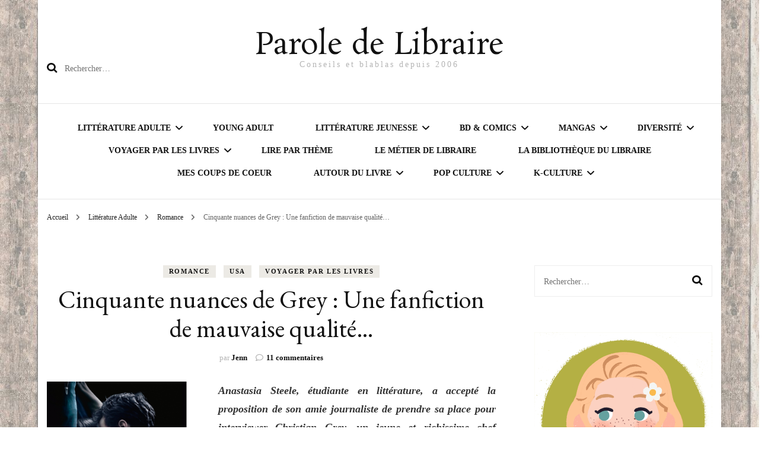

--- FILE ---
content_type: text/html; charset=UTF-8
request_url: https://paroledelibraire.com/cinquante-nuances-de-grey-une-fanfiction-de-mauvaise-qualite/
body_size: 32432
content:
    <!DOCTYPE html>
    <html lang="fr-FR">
    <head itemscope itemtype="http://schema.org/WebSite">
	    <meta charset="UTF-8">
    <meta name="viewport" content="width=device-width, initial-scale=1">
    <link rel="profile" href="http://gmpg.org/xfn/11">
    <title>Cinquante nuances de Grey : Une fanfiction de mauvaise qualité&#8230; &#8211; Parole de Libraire</title>
<meta name='robots' content='max-image-preview:large' />
<link rel='dns-prefetch' href='//www.googletagmanager.com' />
<link rel='dns-prefetch' href='//stats.wp.com' />
<link rel='dns-prefetch' href='//fonts.googleapis.com' />
<link rel='preconnect' href='//c0.wp.com' />
<link rel="alternate" type="application/rss+xml" title="Parole de Libraire &raquo; Flux" href="https://paroledelibraire.com/feed/" />
<link rel="alternate" type="application/rss+xml" title="Parole de Libraire &raquo; Flux des commentaires" href="https://paroledelibraire.com/comments/feed/" />
<link rel="alternate" type="application/rss+xml" title="Parole de Libraire &raquo; Cinquante nuances de Grey : Une fanfiction de mauvaise qualité&#8230; Flux des commentaires" href="https://paroledelibraire.com/cinquante-nuances-de-grey-une-fanfiction-de-mauvaise-qualite/feed/" />
<link rel="alternate" title="oEmbed (JSON)" type="application/json+oembed" href="https://paroledelibraire.com/wp-json/oembed/1.0/embed?url=https%3A%2F%2Fparoledelibraire.com%2Fcinquante-nuances-de-grey-une-fanfiction-de-mauvaise-qualite%2F" />
<link rel="alternate" title="oEmbed (XML)" type="text/xml+oembed" href="https://paroledelibraire.com/wp-json/oembed/1.0/embed?url=https%3A%2F%2Fparoledelibraire.com%2Fcinquante-nuances-de-grey-une-fanfiction-de-mauvaise-qualite%2F&#038;format=xml" />
<style id='wp-img-auto-sizes-contain-inline-css' type='text/css'>
img:is([sizes=auto i],[sizes^="auto," i]){contain-intrinsic-size:3000px 1500px}
/*# sourceURL=wp-img-auto-sizes-contain-inline-css */
</style>
<link rel='stylesheet' id='jetpack_related-posts-css' href='https://c0.wp.com/p/jetpack/15.4/modules/related-posts/related-posts.css' type='text/css' media='all' />
<style id='wp-emoji-styles-inline-css' type='text/css'>

	img.wp-smiley, img.emoji {
		display: inline !important;
		border: none !important;
		box-shadow: none !important;
		height: 1em !important;
		width: 1em !important;
		margin: 0 0.07em !important;
		vertical-align: -0.1em !important;
		background: none !important;
		padding: 0 !important;
	}
/*# sourceURL=wp-emoji-styles-inline-css */
</style>
<style id='wp-block-library-inline-css' type='text/css'>
:root{--wp-block-synced-color:#7a00df;--wp-block-synced-color--rgb:122,0,223;--wp-bound-block-color:var(--wp-block-synced-color);--wp-editor-canvas-background:#ddd;--wp-admin-theme-color:#007cba;--wp-admin-theme-color--rgb:0,124,186;--wp-admin-theme-color-darker-10:#006ba1;--wp-admin-theme-color-darker-10--rgb:0,107,160.5;--wp-admin-theme-color-darker-20:#005a87;--wp-admin-theme-color-darker-20--rgb:0,90,135;--wp-admin-border-width-focus:2px}@media (min-resolution:192dpi){:root{--wp-admin-border-width-focus:1.5px}}.wp-element-button{cursor:pointer}:root .has-very-light-gray-background-color{background-color:#eee}:root .has-very-dark-gray-background-color{background-color:#313131}:root .has-very-light-gray-color{color:#eee}:root .has-very-dark-gray-color{color:#313131}:root .has-vivid-green-cyan-to-vivid-cyan-blue-gradient-background{background:linear-gradient(135deg,#00d084,#0693e3)}:root .has-purple-crush-gradient-background{background:linear-gradient(135deg,#34e2e4,#4721fb 50%,#ab1dfe)}:root .has-hazy-dawn-gradient-background{background:linear-gradient(135deg,#faaca8,#dad0ec)}:root .has-subdued-olive-gradient-background{background:linear-gradient(135deg,#fafae1,#67a671)}:root .has-atomic-cream-gradient-background{background:linear-gradient(135deg,#fdd79a,#004a59)}:root .has-nightshade-gradient-background{background:linear-gradient(135deg,#330968,#31cdcf)}:root .has-midnight-gradient-background{background:linear-gradient(135deg,#020381,#2874fc)}:root{--wp--preset--font-size--normal:16px;--wp--preset--font-size--huge:42px}.has-regular-font-size{font-size:1em}.has-larger-font-size{font-size:2.625em}.has-normal-font-size{font-size:var(--wp--preset--font-size--normal)}.has-huge-font-size{font-size:var(--wp--preset--font-size--huge)}.has-text-align-center{text-align:center}.has-text-align-left{text-align:left}.has-text-align-right{text-align:right}.has-fit-text{white-space:nowrap!important}#end-resizable-editor-section{display:none}.aligncenter{clear:both}.items-justified-left{justify-content:flex-start}.items-justified-center{justify-content:center}.items-justified-right{justify-content:flex-end}.items-justified-space-between{justify-content:space-between}.screen-reader-text{border:0;clip-path:inset(50%);height:1px;margin:-1px;overflow:hidden;padding:0;position:absolute;width:1px;word-wrap:normal!important}.screen-reader-text:focus{background-color:#ddd;clip-path:none;color:#444;display:block;font-size:1em;height:auto;left:5px;line-height:normal;padding:15px 23px 14px;text-decoration:none;top:5px;width:auto;z-index:100000}html :where(.has-border-color){border-style:solid}html :where([style*=border-top-color]){border-top-style:solid}html :where([style*=border-right-color]){border-right-style:solid}html :where([style*=border-bottom-color]){border-bottom-style:solid}html :where([style*=border-left-color]){border-left-style:solid}html :where([style*=border-width]){border-style:solid}html :where([style*=border-top-width]){border-top-style:solid}html :where([style*=border-right-width]){border-right-style:solid}html :where([style*=border-bottom-width]){border-bottom-style:solid}html :where([style*=border-left-width]){border-left-style:solid}html :where(img[class*=wp-image-]){height:auto;max-width:100%}:where(figure){margin:0 0 1em}html :where(.is-position-sticky){--wp-admin--admin-bar--position-offset:var(--wp-admin--admin-bar--height,0px)}@media screen and (max-width:600px){html :where(.is-position-sticky){--wp-admin--admin-bar--position-offset:0px}}

/*# sourceURL=wp-block-library-inline-css */
</style><style id='wp-block-image-inline-css' type='text/css'>
.wp-block-image>a,.wp-block-image>figure>a{display:inline-block}.wp-block-image img{box-sizing:border-box;height:auto;max-width:100%;vertical-align:bottom}@media not (prefers-reduced-motion){.wp-block-image img.hide{visibility:hidden}.wp-block-image img.show{animation:show-content-image .4s}}.wp-block-image[style*=border-radius] img,.wp-block-image[style*=border-radius]>a{border-radius:inherit}.wp-block-image.has-custom-border img{box-sizing:border-box}.wp-block-image.aligncenter{text-align:center}.wp-block-image.alignfull>a,.wp-block-image.alignwide>a{width:100%}.wp-block-image.alignfull img,.wp-block-image.alignwide img{height:auto;width:100%}.wp-block-image .aligncenter,.wp-block-image .alignleft,.wp-block-image .alignright,.wp-block-image.aligncenter,.wp-block-image.alignleft,.wp-block-image.alignright{display:table}.wp-block-image .aligncenter>figcaption,.wp-block-image .alignleft>figcaption,.wp-block-image .alignright>figcaption,.wp-block-image.aligncenter>figcaption,.wp-block-image.alignleft>figcaption,.wp-block-image.alignright>figcaption{caption-side:bottom;display:table-caption}.wp-block-image .alignleft{float:left;margin:.5em 1em .5em 0}.wp-block-image .alignright{float:right;margin:.5em 0 .5em 1em}.wp-block-image .aligncenter{margin-left:auto;margin-right:auto}.wp-block-image :where(figcaption){margin-bottom:1em;margin-top:.5em}.wp-block-image.is-style-circle-mask img{border-radius:9999px}@supports ((-webkit-mask-image:none) or (mask-image:none)) or (-webkit-mask-image:none){.wp-block-image.is-style-circle-mask img{border-radius:0;-webkit-mask-image:url('data:image/svg+xml;utf8,<svg viewBox="0 0 100 100" xmlns="http://www.w3.org/2000/svg"><circle cx="50" cy="50" r="50"/></svg>');mask-image:url('data:image/svg+xml;utf8,<svg viewBox="0 0 100 100" xmlns="http://www.w3.org/2000/svg"><circle cx="50" cy="50" r="50"/></svg>');mask-mode:alpha;-webkit-mask-position:center;mask-position:center;-webkit-mask-repeat:no-repeat;mask-repeat:no-repeat;-webkit-mask-size:contain;mask-size:contain}}:root :where(.wp-block-image.is-style-rounded img,.wp-block-image .is-style-rounded img){border-radius:9999px}.wp-block-image figure{margin:0}.wp-lightbox-container{display:flex;flex-direction:column;position:relative}.wp-lightbox-container img{cursor:zoom-in}.wp-lightbox-container img:hover+button{opacity:1}.wp-lightbox-container button{align-items:center;backdrop-filter:blur(16px) saturate(180%);background-color:#5a5a5a40;border:none;border-radius:4px;cursor:zoom-in;display:flex;height:20px;justify-content:center;opacity:0;padding:0;position:absolute;right:16px;text-align:center;top:16px;width:20px;z-index:100}@media not (prefers-reduced-motion){.wp-lightbox-container button{transition:opacity .2s ease}}.wp-lightbox-container button:focus-visible{outline:3px auto #5a5a5a40;outline:3px auto -webkit-focus-ring-color;outline-offset:3px}.wp-lightbox-container button:hover{cursor:pointer;opacity:1}.wp-lightbox-container button:focus{opacity:1}.wp-lightbox-container button:focus,.wp-lightbox-container button:hover,.wp-lightbox-container button:not(:hover):not(:active):not(.has-background){background-color:#5a5a5a40;border:none}.wp-lightbox-overlay{box-sizing:border-box;cursor:zoom-out;height:100vh;left:0;overflow:hidden;position:fixed;top:0;visibility:hidden;width:100%;z-index:100000}.wp-lightbox-overlay .close-button{align-items:center;cursor:pointer;display:flex;justify-content:center;min-height:40px;min-width:40px;padding:0;position:absolute;right:calc(env(safe-area-inset-right) + 16px);top:calc(env(safe-area-inset-top) + 16px);z-index:5000000}.wp-lightbox-overlay .close-button:focus,.wp-lightbox-overlay .close-button:hover,.wp-lightbox-overlay .close-button:not(:hover):not(:active):not(.has-background){background:none;border:none}.wp-lightbox-overlay .lightbox-image-container{height:var(--wp--lightbox-container-height);left:50%;overflow:hidden;position:absolute;top:50%;transform:translate(-50%,-50%);transform-origin:top left;width:var(--wp--lightbox-container-width);z-index:9999999999}.wp-lightbox-overlay .wp-block-image{align-items:center;box-sizing:border-box;display:flex;height:100%;justify-content:center;margin:0;position:relative;transform-origin:0 0;width:100%;z-index:3000000}.wp-lightbox-overlay .wp-block-image img{height:var(--wp--lightbox-image-height);min-height:var(--wp--lightbox-image-height);min-width:var(--wp--lightbox-image-width);width:var(--wp--lightbox-image-width)}.wp-lightbox-overlay .wp-block-image figcaption{display:none}.wp-lightbox-overlay button{background:none;border:none}.wp-lightbox-overlay .scrim{background-color:#fff;height:100%;opacity:.9;position:absolute;width:100%;z-index:2000000}.wp-lightbox-overlay.active{visibility:visible}@media not (prefers-reduced-motion){.wp-lightbox-overlay.active{animation:turn-on-visibility .25s both}.wp-lightbox-overlay.active img{animation:turn-on-visibility .35s both}.wp-lightbox-overlay.show-closing-animation:not(.active){animation:turn-off-visibility .35s both}.wp-lightbox-overlay.show-closing-animation:not(.active) img{animation:turn-off-visibility .25s both}.wp-lightbox-overlay.zoom.active{animation:none;opacity:1;visibility:visible}.wp-lightbox-overlay.zoom.active .lightbox-image-container{animation:lightbox-zoom-in .4s}.wp-lightbox-overlay.zoom.active .lightbox-image-container img{animation:none}.wp-lightbox-overlay.zoom.active .scrim{animation:turn-on-visibility .4s forwards}.wp-lightbox-overlay.zoom.show-closing-animation:not(.active){animation:none}.wp-lightbox-overlay.zoom.show-closing-animation:not(.active) .lightbox-image-container{animation:lightbox-zoom-out .4s}.wp-lightbox-overlay.zoom.show-closing-animation:not(.active) .lightbox-image-container img{animation:none}.wp-lightbox-overlay.zoom.show-closing-animation:not(.active) .scrim{animation:turn-off-visibility .4s forwards}}@keyframes show-content-image{0%{visibility:hidden}99%{visibility:hidden}to{visibility:visible}}@keyframes turn-on-visibility{0%{opacity:0}to{opacity:1}}@keyframes turn-off-visibility{0%{opacity:1;visibility:visible}99%{opacity:0;visibility:visible}to{opacity:0;visibility:hidden}}@keyframes lightbox-zoom-in{0%{transform:translate(calc((-100vw + var(--wp--lightbox-scrollbar-width))/2 + var(--wp--lightbox-initial-left-position)),calc(-50vh + var(--wp--lightbox-initial-top-position))) scale(var(--wp--lightbox-scale))}to{transform:translate(-50%,-50%) scale(1)}}@keyframes lightbox-zoom-out{0%{transform:translate(-50%,-50%) scale(1);visibility:visible}99%{visibility:visible}to{transform:translate(calc((-100vw + var(--wp--lightbox-scrollbar-width))/2 + var(--wp--lightbox-initial-left-position)),calc(-50vh + var(--wp--lightbox-initial-top-position))) scale(var(--wp--lightbox-scale));visibility:hidden}}
/*# sourceURL=https://c0.wp.com/c/6.9/wp-includes/blocks/image/style.min.css */
</style>
<style id='wp-block-embed-inline-css' type='text/css'>
.wp-block-embed.alignleft,.wp-block-embed.alignright,.wp-block[data-align=left]>[data-type="core/embed"],.wp-block[data-align=right]>[data-type="core/embed"]{max-width:360px;width:100%}.wp-block-embed.alignleft .wp-block-embed__wrapper,.wp-block-embed.alignright .wp-block-embed__wrapper,.wp-block[data-align=left]>[data-type="core/embed"] .wp-block-embed__wrapper,.wp-block[data-align=right]>[data-type="core/embed"] .wp-block-embed__wrapper{min-width:280px}.wp-block-cover .wp-block-embed{min-height:240px;min-width:320px}.wp-block-embed{overflow-wrap:break-word}.wp-block-embed :where(figcaption){margin-bottom:1em;margin-top:.5em}.wp-block-embed iframe{max-width:100%}.wp-block-embed__wrapper{position:relative}.wp-embed-responsive .wp-has-aspect-ratio .wp-block-embed__wrapper:before{content:"";display:block;padding-top:50%}.wp-embed-responsive .wp-has-aspect-ratio iframe{bottom:0;height:100%;left:0;position:absolute;right:0;top:0;width:100%}.wp-embed-responsive .wp-embed-aspect-21-9 .wp-block-embed__wrapper:before{padding-top:42.85%}.wp-embed-responsive .wp-embed-aspect-18-9 .wp-block-embed__wrapper:before{padding-top:50%}.wp-embed-responsive .wp-embed-aspect-16-9 .wp-block-embed__wrapper:before{padding-top:56.25%}.wp-embed-responsive .wp-embed-aspect-4-3 .wp-block-embed__wrapper:before{padding-top:75%}.wp-embed-responsive .wp-embed-aspect-1-1 .wp-block-embed__wrapper:before{padding-top:100%}.wp-embed-responsive .wp-embed-aspect-9-16 .wp-block-embed__wrapper:before{padding-top:177.77%}.wp-embed-responsive .wp-embed-aspect-1-2 .wp-block-embed__wrapper:before{padding-top:200%}
/*# sourceURL=https://c0.wp.com/c/6.9/wp-includes/blocks/embed/style.min.css */
</style>
<style id='global-styles-inline-css' type='text/css'>
:root{--wp--preset--aspect-ratio--square: 1;--wp--preset--aspect-ratio--4-3: 4/3;--wp--preset--aspect-ratio--3-4: 3/4;--wp--preset--aspect-ratio--3-2: 3/2;--wp--preset--aspect-ratio--2-3: 2/3;--wp--preset--aspect-ratio--16-9: 16/9;--wp--preset--aspect-ratio--9-16: 9/16;--wp--preset--color--black: #000000;--wp--preset--color--cyan-bluish-gray: #abb8c3;--wp--preset--color--white: #ffffff;--wp--preset--color--pale-pink: #f78da7;--wp--preset--color--vivid-red: #cf2e2e;--wp--preset--color--luminous-vivid-orange: #ff6900;--wp--preset--color--luminous-vivid-amber: #fcb900;--wp--preset--color--light-green-cyan: #7bdcb5;--wp--preset--color--vivid-green-cyan: #00d084;--wp--preset--color--pale-cyan-blue: #8ed1fc;--wp--preset--color--vivid-cyan-blue: #0693e3;--wp--preset--color--vivid-purple: #9b51e0;--wp--preset--gradient--vivid-cyan-blue-to-vivid-purple: linear-gradient(135deg,rgb(6,147,227) 0%,rgb(155,81,224) 100%);--wp--preset--gradient--light-green-cyan-to-vivid-green-cyan: linear-gradient(135deg,rgb(122,220,180) 0%,rgb(0,208,130) 100%);--wp--preset--gradient--luminous-vivid-amber-to-luminous-vivid-orange: linear-gradient(135deg,rgb(252,185,0) 0%,rgb(255,105,0) 100%);--wp--preset--gradient--luminous-vivid-orange-to-vivid-red: linear-gradient(135deg,rgb(255,105,0) 0%,rgb(207,46,46) 100%);--wp--preset--gradient--very-light-gray-to-cyan-bluish-gray: linear-gradient(135deg,rgb(238,238,238) 0%,rgb(169,184,195) 100%);--wp--preset--gradient--cool-to-warm-spectrum: linear-gradient(135deg,rgb(74,234,220) 0%,rgb(151,120,209) 20%,rgb(207,42,186) 40%,rgb(238,44,130) 60%,rgb(251,105,98) 80%,rgb(254,248,76) 100%);--wp--preset--gradient--blush-light-purple: linear-gradient(135deg,rgb(255,206,236) 0%,rgb(152,150,240) 100%);--wp--preset--gradient--blush-bordeaux: linear-gradient(135deg,rgb(254,205,165) 0%,rgb(254,45,45) 50%,rgb(107,0,62) 100%);--wp--preset--gradient--luminous-dusk: linear-gradient(135deg,rgb(255,203,112) 0%,rgb(199,81,192) 50%,rgb(65,88,208) 100%);--wp--preset--gradient--pale-ocean: linear-gradient(135deg,rgb(255,245,203) 0%,rgb(182,227,212) 50%,rgb(51,167,181) 100%);--wp--preset--gradient--electric-grass: linear-gradient(135deg,rgb(202,248,128) 0%,rgb(113,206,126) 100%);--wp--preset--gradient--midnight: linear-gradient(135deg,rgb(2,3,129) 0%,rgb(40,116,252) 100%);--wp--preset--font-size--small: 13px;--wp--preset--font-size--medium: 20px;--wp--preset--font-size--large: 36px;--wp--preset--font-size--x-large: 42px;--wp--preset--spacing--20: 0.44rem;--wp--preset--spacing--30: 0.67rem;--wp--preset--spacing--40: 1rem;--wp--preset--spacing--50: 1.5rem;--wp--preset--spacing--60: 2.25rem;--wp--preset--spacing--70: 3.38rem;--wp--preset--spacing--80: 5.06rem;--wp--preset--shadow--natural: 6px 6px 9px rgba(0, 0, 0, 0.2);--wp--preset--shadow--deep: 12px 12px 50px rgba(0, 0, 0, 0.4);--wp--preset--shadow--sharp: 6px 6px 0px rgba(0, 0, 0, 0.2);--wp--preset--shadow--outlined: 6px 6px 0px -3px rgb(255, 255, 255), 6px 6px rgb(0, 0, 0);--wp--preset--shadow--crisp: 6px 6px 0px rgb(0, 0, 0);}:where(.is-layout-flex){gap: 0.5em;}:where(.is-layout-grid){gap: 0.5em;}body .is-layout-flex{display: flex;}.is-layout-flex{flex-wrap: wrap;align-items: center;}.is-layout-flex > :is(*, div){margin: 0;}body .is-layout-grid{display: grid;}.is-layout-grid > :is(*, div){margin: 0;}:where(.wp-block-columns.is-layout-flex){gap: 2em;}:where(.wp-block-columns.is-layout-grid){gap: 2em;}:where(.wp-block-post-template.is-layout-flex){gap: 1.25em;}:where(.wp-block-post-template.is-layout-grid){gap: 1.25em;}.has-black-color{color: var(--wp--preset--color--black) !important;}.has-cyan-bluish-gray-color{color: var(--wp--preset--color--cyan-bluish-gray) !important;}.has-white-color{color: var(--wp--preset--color--white) !important;}.has-pale-pink-color{color: var(--wp--preset--color--pale-pink) !important;}.has-vivid-red-color{color: var(--wp--preset--color--vivid-red) !important;}.has-luminous-vivid-orange-color{color: var(--wp--preset--color--luminous-vivid-orange) !important;}.has-luminous-vivid-amber-color{color: var(--wp--preset--color--luminous-vivid-amber) !important;}.has-light-green-cyan-color{color: var(--wp--preset--color--light-green-cyan) !important;}.has-vivid-green-cyan-color{color: var(--wp--preset--color--vivid-green-cyan) !important;}.has-pale-cyan-blue-color{color: var(--wp--preset--color--pale-cyan-blue) !important;}.has-vivid-cyan-blue-color{color: var(--wp--preset--color--vivid-cyan-blue) !important;}.has-vivid-purple-color{color: var(--wp--preset--color--vivid-purple) !important;}.has-black-background-color{background-color: var(--wp--preset--color--black) !important;}.has-cyan-bluish-gray-background-color{background-color: var(--wp--preset--color--cyan-bluish-gray) !important;}.has-white-background-color{background-color: var(--wp--preset--color--white) !important;}.has-pale-pink-background-color{background-color: var(--wp--preset--color--pale-pink) !important;}.has-vivid-red-background-color{background-color: var(--wp--preset--color--vivid-red) !important;}.has-luminous-vivid-orange-background-color{background-color: var(--wp--preset--color--luminous-vivid-orange) !important;}.has-luminous-vivid-amber-background-color{background-color: var(--wp--preset--color--luminous-vivid-amber) !important;}.has-light-green-cyan-background-color{background-color: var(--wp--preset--color--light-green-cyan) !important;}.has-vivid-green-cyan-background-color{background-color: var(--wp--preset--color--vivid-green-cyan) !important;}.has-pale-cyan-blue-background-color{background-color: var(--wp--preset--color--pale-cyan-blue) !important;}.has-vivid-cyan-blue-background-color{background-color: var(--wp--preset--color--vivid-cyan-blue) !important;}.has-vivid-purple-background-color{background-color: var(--wp--preset--color--vivid-purple) !important;}.has-black-border-color{border-color: var(--wp--preset--color--black) !important;}.has-cyan-bluish-gray-border-color{border-color: var(--wp--preset--color--cyan-bluish-gray) !important;}.has-white-border-color{border-color: var(--wp--preset--color--white) !important;}.has-pale-pink-border-color{border-color: var(--wp--preset--color--pale-pink) !important;}.has-vivid-red-border-color{border-color: var(--wp--preset--color--vivid-red) !important;}.has-luminous-vivid-orange-border-color{border-color: var(--wp--preset--color--luminous-vivid-orange) !important;}.has-luminous-vivid-amber-border-color{border-color: var(--wp--preset--color--luminous-vivid-amber) !important;}.has-light-green-cyan-border-color{border-color: var(--wp--preset--color--light-green-cyan) !important;}.has-vivid-green-cyan-border-color{border-color: var(--wp--preset--color--vivid-green-cyan) !important;}.has-pale-cyan-blue-border-color{border-color: var(--wp--preset--color--pale-cyan-blue) !important;}.has-vivid-cyan-blue-border-color{border-color: var(--wp--preset--color--vivid-cyan-blue) !important;}.has-vivid-purple-border-color{border-color: var(--wp--preset--color--vivid-purple) !important;}.has-vivid-cyan-blue-to-vivid-purple-gradient-background{background: var(--wp--preset--gradient--vivid-cyan-blue-to-vivid-purple) !important;}.has-light-green-cyan-to-vivid-green-cyan-gradient-background{background: var(--wp--preset--gradient--light-green-cyan-to-vivid-green-cyan) !important;}.has-luminous-vivid-amber-to-luminous-vivid-orange-gradient-background{background: var(--wp--preset--gradient--luminous-vivid-amber-to-luminous-vivid-orange) !important;}.has-luminous-vivid-orange-to-vivid-red-gradient-background{background: var(--wp--preset--gradient--luminous-vivid-orange-to-vivid-red) !important;}.has-very-light-gray-to-cyan-bluish-gray-gradient-background{background: var(--wp--preset--gradient--very-light-gray-to-cyan-bluish-gray) !important;}.has-cool-to-warm-spectrum-gradient-background{background: var(--wp--preset--gradient--cool-to-warm-spectrum) !important;}.has-blush-light-purple-gradient-background{background: var(--wp--preset--gradient--blush-light-purple) !important;}.has-blush-bordeaux-gradient-background{background: var(--wp--preset--gradient--blush-bordeaux) !important;}.has-luminous-dusk-gradient-background{background: var(--wp--preset--gradient--luminous-dusk) !important;}.has-pale-ocean-gradient-background{background: var(--wp--preset--gradient--pale-ocean) !important;}.has-electric-grass-gradient-background{background: var(--wp--preset--gradient--electric-grass) !important;}.has-midnight-gradient-background{background: var(--wp--preset--gradient--midnight) !important;}.has-small-font-size{font-size: var(--wp--preset--font-size--small) !important;}.has-medium-font-size{font-size: var(--wp--preset--font-size--medium) !important;}.has-large-font-size{font-size: var(--wp--preset--font-size--large) !important;}.has-x-large-font-size{font-size: var(--wp--preset--font-size--x-large) !important;}
/*# sourceURL=global-styles-inline-css */
</style>

<style id='classic-theme-styles-inline-css' type='text/css'>
/*! This file is auto-generated */
.wp-block-button__link{color:#fff;background-color:#32373c;border-radius:9999px;box-shadow:none;text-decoration:none;padding:calc(.667em + 2px) calc(1.333em + 2px);font-size:1.125em}.wp-block-file__button{background:#32373c;color:#fff;text-decoration:none}
/*# sourceURL=/wp-includes/css/classic-themes.min.css */
</style>
<link rel='stylesheet' id='sosh-bootstrap-modal-css-css' href='https://paroledelibraire.com/wp-content/plugins/sosh-share-buttons/assets/css/soshmodal.min.css' type='text/css' media='all' />
<link rel='stylesheet' id='sosh-style-css-css' href='https://paroledelibraire.com/wp-content/plugins/sosh-share-buttons/assets/css/sosh-style.css' type='text/css' media='all' />
<link rel='stylesheet' id='SFSImainCss-css' href='https://paroledelibraire.com/wp-content/plugins/ultimate-social-media-icons/css/sfsi-style.css?ver=2.9.6' type='text/css' media='all' />
<link rel='stylesheet' id='owl-carousel-css' href='https://paroledelibraire.com/wp-content/themes/blossom-fashion/css/owl.carousel.min.css?ver=2.2.1' type='text/css' media='all' />
<link rel='stylesheet' id='animate-css' href='https://paroledelibraire.com/wp-content/themes/blossom-fashion/css/animate.min.css?ver=3.5.2' type='text/css' media='all' />
<link rel='stylesheet' id='blossom-fashion-google-fonts-css' href='https://fonts.googleapis.com/css?family=EB+Garamond%3Aregular%2C500%2C600%2C700%2C800%2Citalic%2C500italic%2C600italic%2C700italic%2C800italic%7CRosarivo%3Aregular' type='text/css' media='all' />
<link rel='stylesheet' id='fashion-diva-parent-style-css' href='https://paroledelibraire.com/wp-content/themes/blossom-fashion/style.css?ver=6.9' type='text/css' media='all' />
<link rel='stylesheet' id='blossom-fashion-style-css' href='https://paroledelibraire.com/wp-content/themes/fashion-diva/style.css?ver=1.0.8' type='text/css' media='all' />
<style id='blossom-fashion-style-inline-css' type='text/css'>


    :root{
        --primary-color: #c1bbaa;
    }
     
    .content-newsletter .blossomthemes-email-newsletter-wrapper.bg-img:after,
    .widget_blossomthemes_email_newsletter_widget .blossomthemes-email-newsletter-wrapper:after{
        background: rgba(193, 187, 170, 0.8);
    }

    .shop-section, 
    .bottom-shop-section,
    .widget_bttk_popular_post .style-two li .entry-header .cat-links a, .widget_bttk_pro_recent_post .style-two li .entry-header .cat-links a, .widget_bttk_popular_post .style-three li .entry-header .cat-links a, .widget_bttk_pro_recent_post .style-three li .entry-header .cat-links a, .widget_bttk_posts_category_slider_widget .carousel-title .cat-links a {
        background: rgba(193, 187, 170, 0.3);
    }
    
    /*Typography*/

    body,
    button,
    input,
    select,
    optgroup,
    textarea{
        font-family : Georgia, serif;
        font-size   : 18px;        
    }

    .site-description,
    .main-navigation ul li,
    #primary .post .entry-content h1, 
    #primary .page .entry-content h1, 
    #primary .post .entry-content h2, 
    #primary .page .entry-content h2, 
    #primary .post .entry-content h3, 
    #primary .page .entry-content h3, 
    #primary .post .entry-content h4, 
    #primary .page .entry-content h4, 
    #primary .post .entry-content h5, 
    #primary .page .entry-content h5, 
    #primary .post .entry-content h6, #primary .page .entry-content h6{
        font-family : Georgia, serif;
    }
    
    .site-title{
        font-size   : 50px;
        font-family : Rosarivo;
        font-weight : 400;
        font-style  : normal;
    }
    
    /*Color Scheme*/
    a,
    .site-header .social-networks li a:hover,
    .site-title a:hover,
    .banner .text-holder .cat-links a:hover,
    .shop-section .shop-slider .item h3 a:hover,
    #primary .post .entry-footer .social-networks li a:hover,
    .widget ul li a:hover,
    .widget_bttk_author_bio .author-bio-socicons ul li a:hover,
    .widget_bttk_popular_post ul li .entry-header .entry-title a:hover,
    .widget_bttk_pro_recent_post ul li .entry-header .entry-title a:hover,
    .widget_bttk_popular_post ul li .entry-header .entry-meta a:hover,
    .widget_bttk_pro_recent_post ul li .entry-header .entry-meta a:hover,
    .bottom-shop-section .bottom-shop-slider .item .product-category a:hover,
    .bottom-shop-section .bottom-shop-slider .item h3 a:hover,
    .instagram-section .header .title a:hover,
    .site-footer .widget ul li a:hover,
    .site-footer .widget_bttk_popular_post ul li .entry-header .entry-title a:hover,
    .site-footer .widget_bttk_pro_recent_post ul li .entry-header .entry-title a:hover,
    .single .single-header .site-title:hover,
    .single .single-header .right .social-share .social-networks li a:hover,
    .comments-area .comment-body .fn a:hover,
    .comments-area .comment-body .comment-metadata a:hover,
    .page-template-contact .contact-details .contact-info-holder .col .icon-holder,
    .page-template-contact .contact-details .contact-info-holder .col .text-holder h3 a:hover,
    .page-template-contact .contact-details .contact-info-holder .col .social-networks li a:hover,
    #secondary .widget_bttk_description_widget .social-profile li a:hover,
    #secondary .widget_bttk_contact_social_links .social-networks li a:hover,
    .site-footer .widget_bttk_contact_social_links .social-networks li a:hover,
    .site-footer .widget_bttk_description_widget .social-profile li a:hover,
    .portfolio-sorting .button:hover,
    .portfolio-sorting .button.is-checked,
    .portfolio-item .portfolio-cat a:hover,
    .entry-header .portfolio-cat a:hover,
    .single-blossom-portfolio .post-navigation .nav-previous a:hover,
    .single-blossom-portfolio .post-navigation .nav-next a:hover,
    #primary .post .btn-readmore,
    #primary .post .entry-header .cat-links a:hover,
    .error-holder .recent-posts .post .entry-header .entry-title a:hover, 
    .entry-content a:hover,
    .entry-summary a:hover,
    .page-content a:hover,
    .comment-content a:hover,
    .widget .textwidget a:hover{
        color: #c1bbaa;
    }

    .site-header .tools .cart .number,
    .shop-section .header .title:after,
    .header-two .header-t,
    .header-six .header-t,
    .header-eight .header-t,
    .shop-section .shop-slider .item .product-image .btn-add-to-cart:hover,
    .widget .widget-title:before,
    .widget .widget-title:after,
    .widget_calendar caption,
    .widget_bttk_popular_post .style-two li:after,
    .widget_bttk_popular_post .style-three li:after,
    .widget_bttk_pro_recent_post .style-two li:after,
    .widget_bttk_pro_recent_post .style-three li:after,
    .instagram-section .header .title:before,
    .instagram-section .header .title:after,
    #primary .post .entry-content .pull-left:after,
    #primary .page .entry-content .pull-left:after,
    #primary .post .entry-content .pull-right:after,
    #primary .page .entry-content .pull-right:after,
    .page-template-contact .contact-details .contact-info-holder h2:after,
    .widget_bttk_image_text_widget ul li .btn-readmore:hover,
    #secondary .widget_bttk_icon_text_widget .text-holder .btn-readmore:hover,
    #secondary .widget_blossomtheme_companion_cta_widget .btn-cta:hover,
    #secondary .widget_blossomtheme_featured_page_widget .text-holder .btn-readmore:hover,
    #primary .post .entry-content .highlight, 
    #primary .page .entry-content .highlight,
    .error-holder .recent-posts .post .entry-header .cat-links a:hover,
    .error-holder .text-holder .btn-home:hover,
    .single #primary .post .entry-footer .tags a:hover, 
    #primary .post .entry-footer .tags a:hover, 
    .widget_tag_cloud .tagcloud a:hover, 
    .instagram-section .profile-link::before, 
    .instagram-section .profile-link::after{
        background: #c1bbaa;
    }
    
    .banner .text-holder .cat-links a,
    #primary .post .entry-header .cat-links a,
    .page-header span,
    .page-template-contact .top-section .section-header span,
    .portfolio-item .portfolio-cat a,
    .entry-header .portfolio-cat a{
        border-bottom-color: #c1bbaa;
    }

    .banner .text-holder .title a,
    .header-four .main-navigation ul li a,
    .header-four .main-navigation ul ul li a,
    #primary .post .entry-header .entry-title a,
    .portfolio-item .portfolio-img-title a,
    .search #primary .search-post .entry-header .entry-title a, 
    .archive #primary .blossom-portfolio .entry-title a{
        background-image: linear-gradient(180deg, transparent 95%, #c1bbaa 0);
    }

    .widget_bttk_social_links ul li a:hover{
        border-color: #c1bbaa;
    }

    button:hover,
    input[type="button"]:hover,
    input[type="reset"]:hover,
    input[type="submit"]:hover{
        background: #c1bbaa;
        border-color: #c1bbaa;
    }

    #primary .post .btn-readmore:hover{
        background: #c1bbaa;
    }

    @media only screen and (min-width: 1025px){
        .main-navigation ul li:after{
            background: #c1bbaa;
        }
    }
    
    /*Typography*/
    .main-navigation ul,
    .banner .text-holder .title,
    .top-section .newsletter .blossomthemes-email-newsletter-wrapper .text-holder h3,
    .shop-section .header .title,
    #primary .post .entry-header .entry-title,
    #primary .post .post-shope-holder .header .title,
    .widget_bttk_author_bio .title-holder,
    .widget_bttk_popular_post ul li .entry-header .entry-title,
    .widget_bttk_pro_recent_post ul li .entry-header .entry-title,
    .widget-area .widget_blossomthemes_email_newsletter_widget .text-holder h3,
    .bottom-shop-section .bottom-shop-slider .item h3,
    .page-title,
    #primary .post .entry-content blockquote,
    #primary .page .entry-content blockquote,
    #primary .post .entry-content .dropcap,
    #primary .page .entry-content .dropcap,
    #primary .post .entry-content .pull-left,
    #primary .page .entry-content .pull-left,
    #primary .post .entry-content .pull-right,
    #primary .page .entry-content .pull-right,
    .author-section .text-holder .title,
    .single .newsletter .blossomthemes-email-newsletter-wrapper .text-holder h3,
    .related-posts .title, .popular-posts .title,
    .comments-area .comments-title,
    .comments-area .comment-reply-title,
    .single .single-header .title-holder .post-title,
    .portfolio-text-holder .portfolio-img-title,
    .portfolio-holder .entry-header .entry-title,
    .related-portfolio-title,
    .archive #primary .post .entry-header .entry-title, 
    .archive #primary .blossom-portfolio .entry-title, 
    .search #primary .search-post .entry-header .entry-title,
    .search .top-section .search-form input[type="search"],
    .archive #primary .post-count, 
    .search #primary .post-count,
    .error-holder .text-holder h2,
    .error-holder .recent-posts .title,
    .error-holder .recent-posts .post .entry-header .entry-title{
        font-family: EB Garamond;
    }
    #primary .post .entry-header .cat-links a, 
    .banner .text-holder .cat-links a,
    .error-holder .recent-posts .post .entry-header .cat-links a{
        background: rgba(193, 187, 170, 0.3);
    }
    #primary .post .btn-readmore:after{
        background-image: url('data:image/svg+xml; utf8, <svg xmlns="http://www.w3.org/2000/svg" width="30" height="10" viewBox="0 0 30 10"><g id="arrow" transform="translate(-10)"><path fill=" %23c1bbaa" d="M24.5,44.974H46.613L44.866,40.5a34.908,34.908,0,0,0,9.634,5,34.908,34.908,0,0,0-9.634,5l1.746-4.474H24.5Z" transform="translate(-14.5 -40.5)"></path></g></svg>' );
    }
/*# sourceURL=blossom-fashion-style-inline-css */
</style>
<link rel='stylesheet' id='sharedaddy-css' href='https://c0.wp.com/p/jetpack/15.4/modules/sharedaddy/sharing.css' type='text/css' media='all' />
<link rel='stylesheet' id='social-logos-css' href='https://c0.wp.com/p/jetpack/15.4/_inc/social-logos/social-logos.min.css' type='text/css' media='all' />
<script type="text/javascript" id="jetpack_related-posts-js-extra">
/* <![CDATA[ */
var related_posts_js_options = {"post_heading":"h4"};
//# sourceURL=jetpack_related-posts-js-extra
/* ]]> */
</script>
<script type="text/javascript" src="https://c0.wp.com/p/jetpack/15.4/_inc/build/related-posts/related-posts.min.js" id="jetpack_related-posts-js"></script>
<script type="text/javascript" src="https://c0.wp.com/c/6.9/wp-includes/js/jquery/jquery.min.js" id="jquery-core-js"></script>
<script type="text/javascript" src="https://c0.wp.com/c/6.9/wp-includes/js/jquery/jquery-migrate.min.js" id="jquery-migrate-js"></script>

<!-- Extrait de code de la balise Google (gtag.js) ajouté par Site Kit -->
<!-- Extrait Google Analytics ajouté par Site Kit -->
<script type="text/javascript" src="https://www.googletagmanager.com/gtag/js?id=GT-M3K8NSK" id="google_gtagjs-js" async></script>
<script type="text/javascript" id="google_gtagjs-js-after">
/* <![CDATA[ */
window.dataLayer = window.dataLayer || [];function gtag(){dataLayer.push(arguments);}
gtag("set","linker",{"domains":["paroledelibraire.com"]});
gtag("js", new Date());
gtag("set", "developer_id.dZTNiMT", true);
gtag("config", "GT-M3K8NSK");
//# sourceURL=google_gtagjs-js-after
/* ]]> */
</script>
<link rel="EditURI" type="application/rsd+xml" title="RSD" href="https://paroledelibraire.com/xmlrpc.php?rsd" />
<meta name="generator" content="WordPress 6.9" />
<link rel="canonical" href="https://paroledelibraire.com/cinquante-nuances-de-grey-une-fanfiction-de-mauvaise-qualite/" />
<link rel='shortlink' href='https://paroledelibraire.com/?p=5439' />
<meta name="generator" content="Site Kit by Google 1.170.0" /><meta name="follow.[base64]" content="FNdaErEefJxar8Xn3631"/><meta property="og:image:secure_url" content="https://paroledelibraire.com/wp-content/uploads/2014/03/50shades1ma.jpg" data-id="sfsi"><meta property="twitter:card" content="summary_large_image" data-id="sfsi"><meta property="twitter:image" content="https://paroledelibraire.com/wp-content/uploads/2014/03/50shades1ma.jpg" data-id="sfsi"><meta property="og:image:type" content="" data-id="sfsi" /><meta property="og:image:width" content="400" data-id="sfsi" /><meta property="og:image:height" content="233" data-id="sfsi" /><meta property="og:url" content="https://paroledelibraire.com/cinquante-nuances-de-grey-une-fanfiction-de-mauvaise-qualite/" data-id="sfsi" /><meta property="og:description" content="Anastasia Steele, étudiante en littérature, a accepté la proposition de son amie journaliste de prendre sa place pour interviewer Christian Grey, un jeune et richissime chef d’entreprise de Seattle. Dès le premier regard, elle est à la fois séduite et intimidée. Convaincue que leur rencontre a été désastreuse, elle tente de l'oublier, jusqu'à ce qu'il débarque dans le magasin où elle travaille à mi-temps et lui propose un rendez-vous. Ana est follement attirée par cet homme. Lorsqu'ils entament une liaison passionnée, elle découvre son pouvoir érotique, ainsi que la part obscure qu’il tient à dissimuler... Romantique, libératrice et totalement addictive, la trilogie Fifty Shades, dont Cinquante nuances de Grey est le premier volume, vous obsédera, vous possédera et vous marquera à jamais.

Thèmes : Sexe, Romance, Entreprise
Trigger Warning : Comportements abusifs, Violence, Abus de mineurs, Abus psychologiques, Drogue

Oui. Oui. OUI JE SAIS ! J'avais juré ! J'avais assuré que jamais je ne lirai cette trilogie. Mais je ne voulais pas mourir idiote, que voulez-vous ! J'ai donc pris mon courage à deux mains et je me suis procuré la série que j'ai ensuite lue, plutôt rapidement.&nbsp;
Si vous ne le savez pas, Fifty Shades est une fanfiction de twilight à la base. La version définitive, celle que vous avez entre les mains, est bien différente du premier jet publié en ligne par E.L. James. Le succès a été tel que l'autrice s'est vue proposé un contrat d'édition.

L'ascenseur arrive. Nous sommes seuls. Soudain l'ambiance se charge d'électricité. Je respire plus vite. Mon coeur s'emballe. Il se tourne légèrement vers moi. Ses yeux ont viré à l'ardoise. Je me mords la lèvre.- Oh et puis merde pour la paperasse.Il me pousse contre le mur, m'agrippe les deux mains, et les cloue au-dessus de ma tête tout en m'immobilisant avec ses hanches. De sa main libre, il m’attrape par les cheveux et tire dessus pour me renverser la tête en arrière ; il écrase ses lèvres sur les miennes. C'est presque douloureux. Je gémis, livrant passage à sa langue qui en profite pour explorer ma bouche. Je n'ai jamais été embrassée comme ça.

Mettons déjà les choses au point : Cinquante Nuances de Grey est mauvais. Mal écrit, cliché, avec des scènes de sexe pas folichonnes et répétitives qui m'ont laissée complètement indifférente. L'héroïne est une tête à claque qui passe plus de 600 pages à changer d'avis comme de chemises sans savoir ce qu'elle veut. Plate, pénible, on reconnait la Bella de twilight dont elle est inspirée à la base.
Dommage que l'écriture de l'autrice soit aussi inégale. On m'avait prévenu que le second tome s’immisçait sur un terrain miné. J'étais donc préparé au navet que j'allais lire. Cependant, je n'aurai jamais cru qu'il serait aussi interminable !
Dès les premiers chapitres, le ton est donné : EL James a vomi de la guimauve. On passe plus de temps à suivre l'histoire d'amour pour ados puceaux de Christian et d'Ana qu'à vivre des moments de tensions. Quant aux scènes de sexe, elles se réduisent comme peau de chagrin. Passant de quatre à cinq pages pour le premier tome à une page voire moins pour le deux. Ceci dit, pour ma part, j'ai fini par sauter les passages de sexe, devenus sans intérêt (quand on en a lu un, on les a tous lu). Un comble tout de même pour une série qui se veut BDSM. Et ça ne s'arrangera pas dans le volume 3.

Christian s’immobilise et se tait quelques secondes.— Je t’attendais, dit-il enfin d’une voix douce.— C’est… c’est tellement beau que tu me dises ça.— C’est vrai. Je ne le savais pas encore à l’époque, mais… Il m’adresse son sourire timide.— Je suis heureuse que tu aies attendu.— Vous méritiez d’être attendue, madame Grey.

Le potentiel était là, les idées étaient bonnes. Mais le résultat final déçoit. On critique twilight et son influence mormone, mais je trouve Fifty Shades encore pire. Là où Stephenie Meyer faisait les choses plutôt finement, distillant quand même quelques éléments intéressants, EL James tombe dans la simplicité et le happy end dégoulinant.
Fifty Shades est une trilogie à lire comme ça pour voir, mais qui ne vaut véritablement pas son succès. De l'amateurisme et rien d'autre...

Grand Format :&nbsp;JC Lattès – 16.95€ /&nbsp;Poche :&nbsp;Livre de Poche – 6,90€

  




https://www.youtube.com/watch?v=yg6pjIXrJvI





" data-id="sfsi" /><meta property="og:title" content="Cinquante nuances de Grey : Une fanfiction de mauvaise qualité&#8230;" data-id="sfsi" />	<style>img#wpstats{display:none}</style>
		<link rel="pingback" href="https://paroledelibraire.com/xmlrpc.php"><script type="application/ld+json">{
    "@context": "http://schema.org",
    "@type": "Blog",
    "mainEntityOfPage": {
        "@type": "WebPage",
        "@id": "https://paroledelibraire.com/cinquante-nuances-de-grey-une-fanfiction-de-mauvaise-qualite/"
    },
    "headline": "Cinquante nuances de Grey : Une fanfiction de mauvaise qualité&#8230;",
    "datePublished": "2014-03-19T09:30:03+0100",
    "dateModified": "2022-10-11T00:42:03+0200",
    "author": {
        "@type": "Person",
        "name": "Jenn"
    },
    "description": "Anastasia Steele, étudiante en littérature, a accepté la proposition de son amie journaliste de prendre sa pla",
    "image": {
        "@type": "ImageObject",
        "url": "https://paroledelibraire.com/wp-content/uploads/2014/03/50shades1ma.jpg",
        "width": 400,
        "height": 233
    }
}</script>
<!-- Balises Meta Google AdSense ajoutées par Site Kit -->
<meta name="google-adsense-platform-account" content="ca-host-pub-2644536267352236">
<meta name="google-adsense-platform-domain" content="sitekit.withgoogle.com">
<!-- Fin des balises Meta End Google AdSense ajoutées par Site Kit -->
<style type="text/css" id="custom-background-css">
body.custom-background { background-image: url("https://paroledelibraire.com/wp-content/uploads/2021/03/8ef9471a5fc75b00b22a9217cb8d38b9-wood-effect-wallpaper-wall-wallpaper.jpg"); background-position: left top; background-size: auto; background-repeat: repeat; background-attachment: fixed; }
</style>
	
<!-- Jetpack Open Graph Tags -->
<meta property="og:type" content="article" />
<meta property="og:title" content="Cinquante nuances de Grey : Une fanfiction de mauvaise qualité&#8230;" />
<meta property="og:url" content="https://paroledelibraire.com/cinquante-nuances-de-grey-une-fanfiction-de-mauvaise-qualite/" />
<meta property="og:description" content="Anastasia Steele, étudiante en littérature, a accepté la proposition de son amie journaliste de prendre sa place pour interviewer Christian Grey, un jeune et richissime chef d’entreprise de Seattle…" />
<meta property="article:published_time" content="2014-03-19T08:30:03+00:00" />
<meta property="article:modified_time" content="2022-10-10T22:42:03+00:00" />
<meta property="og:site_name" content="Parole de Libraire" />
<meta property="og:image" content="https://paroledelibraire.com/wp-content/uploads/2014/03/50shades1ma.jpg" />
<meta property="og:image:width" content="400" />
<meta property="og:image:height" content="233" />
<meta property="og:image:alt" content="" />
<meta property="og:locale" content="fr_FR" />
<meta name="twitter:text:title" content="Cinquante nuances de Grey : Une fanfiction de mauvaise qualité&#8230;" />
<meta name="twitter:image" content="https://paroledelibraire.com/wp-content/uploads/2014/03/50shades1ma.jpg?w=640" />
<meta name="twitter:card" content="summary_large_image" />

<!-- End Jetpack Open Graph Tags -->
<link rel="icon" href="https://paroledelibraire.com/wp-content/uploads/2021/03/paroledelibrairelogo-60x60.png" sizes="32x32" />
<link rel="icon" href="https://paroledelibraire.com/wp-content/uploads/2021/03/paroledelibrairelogo.png" sizes="192x192" />
<link rel="apple-touch-icon" href="https://paroledelibraire.com/wp-content/uploads/2021/03/paroledelibrairelogo.png" />
<meta name="msapplication-TileImage" content="https://paroledelibraire.com/wp-content/uploads/2021/03/paroledelibrairelogo.png" />
<link rel='stylesheet' id='jetpack-responsive-videos-css' href='https://paroledelibraire.com/wp-content/plugins/jetpack/jetpack_vendor/automattic/jetpack-classic-theme-helper/dist/responsive-videos/responsive-videos.css?minify=false&#038;ver=4fbf400e55121e7e87cb' type='text/css' media='all' />
</head>

<body class="wp-singular post-template-default single single-post postid-5439 single-format-standard custom-background wp-theme-blossom-fashion wp-child-theme-fashion-diva sfsi_actvite_theme_thin custom-background-image custom-background underline rightsidebar" itemscope itemtype="http://schema.org/WebPage">

    <div id="page" class="site"><a aria-label="Aller au contenu" class="skip-link" href="#content">Aller au contenu</a>
    
     <header id="masthead" class="site-header" itemscope itemtype="http://schema.org/WPHeader">
        <div class="header-holder">
            <div class="header-t">
                <div class="container">                        
                                          <div class="row">
                            <div class="col">
                                <form role="search" method="get" class="search-form" action="https://paroledelibraire.com/">
				<label>
					<span class="screen-reader-text">Rechercher :</span>
					<input type="search" class="search-field" placeholder="Rechercher…" value="" name="s" />
				</label>
				<input type="submit" class="search-submit" value="Rechercher" />
			</form>                            </div>
                            <div class="col">
                                <div class="text-logo" itemscope itemtype="http://schema.org/Organization">
                <p class="site-title" itemprop="name"><a href="https://paroledelibraire.com/" rel="home" itemprop="url">Parole de Libraire</a></p>
                    <p class="site-description">Conseils et blablas depuis 2006</p>
        </div>
                            </div>
                            <div class="col">
                                <div class="tools">
                                                                    </div>
                            </div>
                        </div><!-- .row-->
                      

                                
                </div> <!-- .container -->
            </div> <!-- .header-t -->

                    </div> <!-- .header-holder -->

        <div class="nav-holder">
            <div class="container">
                <div class="overlay"></div>
                <button id="toggle-button" data-toggle-target=".main-menu-modal" data-toggle-body-class="showing-main-menu-modal" aria-expanded="false" data-set-focus=".close-main-nav-toggle">
                    <span></span>
                </button>
                    <nav id="site-navigation" class="main-navigation" itemscope itemtype="http://schema.org/SiteNavigationElement">
        <div class="primary-menu-list main-menu-modal cover-modal" data-modal-target-string=".main-menu-modal">
            <button class="btn-close-menu close-main-nav-toggle" data-toggle-target=".main-menu-modal" data-toggle-body-class="showing-main-menu-modal" aria-expanded="false" data-set-focus=".main-menu-modal"><span></span></button>
            <div class="mobile-menu" aria-label="Mobile">
                <div class="menu-navigation-container"><ul id="primary-menu" class="main-menu-modal"><li id="menu-item-10720" class="menu-item menu-item-type-taxonomy menu-item-object-category current-post-ancestor menu-item-has-children menu-item-10720"><a href="https://paroledelibraire.com/category/litterature-adulte/">Littérature Adulte</a>
<ul class="sub-menu">
	<li id="menu-item-10724" class="menu-item menu-item-type-taxonomy menu-item-object-category menu-item-10724"><a href="https://paroledelibraire.com/category/ownvoice/">Ownvoice</a></li>
	<li id="menu-item-10722" class="menu-item menu-item-type-taxonomy menu-item-object-category menu-item-10722"><a href="https://paroledelibraire.com/category/litterature-adulte/litterature-etrangere/">Littérature Etrangère</a></li>
	<li id="menu-item-10723" class="menu-item menu-item-type-taxonomy menu-item-object-category menu-item-10723"><a href="https://paroledelibraire.com/category/litterature-adulte/litterature-francaise/">Littérature Française</a></li>
	<li id="menu-item-10721" class="menu-item menu-item-type-taxonomy menu-item-object-category current-post-ancestor current-menu-parent current-post-parent menu-item-10721"><a href="https://paroledelibraire.com/category/litterature-adulte/romance/">Romance</a></li>
	<li id="menu-item-10734" class="menu-item menu-item-type-taxonomy menu-item-object-category menu-item-10734"><a href="https://paroledelibraire.com/category/litterature-adulte/beaux-livres/">Beaux livres</a></li>
	<li id="menu-item-10735" class="menu-item menu-item-type-taxonomy menu-item-object-category menu-item-10735"><a href="https://paroledelibraire.com/category/litterature-adulte/esoterisme-paranormal/">Esotérisme / Paranormal</a></li>
	<li id="menu-item-10741" class="menu-item menu-item-type-taxonomy menu-item-object-category menu-item-10741"><a href="https://paroledelibraire.com/category/litterature-adulte/histoire/">Histoire</a></li>
	<li id="menu-item-10740" class="menu-item menu-item-type-taxonomy menu-item-object-category menu-item-10740"><a href="https://paroledelibraire.com/category/litterature-adulte/biographie/">Biographie</a></li>
	<li id="menu-item-10787" class="menu-item menu-item-type-taxonomy menu-item-object-category menu-item-10787"><a href="https://paroledelibraire.com/category/litterature-adulte/temoignages/">Témoignages</a></li>
	<li id="menu-item-10739" class="menu-item menu-item-type-taxonomy menu-item-object-category menu-item-10739"><a href="https://paroledelibraire.com/category/litterature-adulte/polar/">Polar</a></li>
	<li id="menu-item-10732" class="menu-item menu-item-type-taxonomy menu-item-object-category menu-item-10732"><a href="https://paroledelibraire.com/category/litterature-adulte/sf/">SF</a></li>
	<li id="menu-item-10778" class="menu-item menu-item-type-taxonomy menu-item-object-category menu-item-10778"><a href="https://paroledelibraire.com/category/litterature-adulte/fantastique/">fantastique</a></li>
	<li id="menu-item-10736" class="menu-item menu-item-type-taxonomy menu-item-object-category menu-item-10736"><a href="https://paroledelibraire.com/category/litterature-adulte/fantasy/">Fantasy</a></li>
</ul>
</li>
<li id="menu-item-10788" class="menu-item menu-item-type-taxonomy menu-item-object-category menu-item-10788"><a href="https://paroledelibraire.com/category/litterature-jeunesse/young-adult/">Young Adult</a></li>
<li id="menu-item-10728" class="menu-item menu-item-type-taxonomy menu-item-object-category menu-item-has-children menu-item-10728"><a href="https://paroledelibraire.com/category/litterature-jeunesse/">Littérature jeunesse</a>
<ul class="sub-menu">
	<li id="menu-item-13899" class="menu-item menu-item-type-taxonomy menu-item-object-category menu-item-13899"><a href="https://paroledelibraire.com/category/litterature-jeunesse/albums/">Albums</a></li>
	<li id="menu-item-10730" class="menu-item menu-item-type-taxonomy menu-item-object-category menu-item-10730"><a href="https://paroledelibraire.com/category/litterature-jeunesse/premieres-lectures/">Premières lectures</a></li>
	<li id="menu-item-10731" class="menu-item menu-item-type-taxonomy menu-item-object-category menu-item-10731"><a href="https://paroledelibraire.com/category/litterature-jeunesse/romans-des-8-ans/">romans dès 8 ans</a></li>
	<li id="menu-item-10743" class="menu-item menu-item-type-taxonomy menu-item-object-category menu-item-10743"><a href="https://paroledelibraire.com/category/litterature-jeunesse/ados/">ados</a></li>
</ul>
</li>
<li id="menu-item-10751" class="menu-item menu-item-type-taxonomy menu-item-object-category menu-item-has-children menu-item-10751"><a href="https://paroledelibraire.com/category/litterature-adulte/bd/">BD &#038; Comics</a>
<ul class="sub-menu">
	<li id="menu-item-13896" class="menu-item menu-item-type-taxonomy menu-item-object-category menu-item-13896"><a href="https://paroledelibraire.com/category/litterature-adulte/bd/bd-adulte/">BD Adulte</a></li>
	<li id="menu-item-13898" class="menu-item menu-item-type-taxonomy menu-item-object-category menu-item-13898"><a href="https://paroledelibraire.com/category/litterature-adulte/bd/bd-jeunesse/">BD Jeunesse</a></li>
	<li id="menu-item-13897" class="menu-item menu-item-type-taxonomy menu-item-object-category menu-item-13897"><a href="https://paroledelibraire.com/category/litterature-adulte/bd/comics/">Comics</a></li>
</ul>
</li>
<li id="menu-item-10729" class="menu-item menu-item-type-taxonomy menu-item-object-category menu-item-has-children menu-item-10729"><a href="https://paroledelibraire.com/category/mangas/">Mangas</a>
<ul class="sub-menu">
	<li id="menu-item-10772" class="menu-item menu-item-type-taxonomy menu-item-object-category menu-item-10772"><a href="https://paroledelibraire.com/category/mangas/action-thriller/">Action/Thriller</a></li>
	<li id="menu-item-10784" class="menu-item menu-item-type-taxonomy menu-item-object-category menu-item-10784"><a href="https://paroledelibraire.com/category/mangas/aventure/">aventure</a></li>
	<li id="menu-item-10761" class="menu-item menu-item-type-taxonomy menu-item-object-category menu-item-10761"><a href="https://paroledelibraire.com/category/mangas/comedie/">comédie</a></li>
	<li id="menu-item-10752" class="menu-item menu-item-type-taxonomy menu-item-object-category menu-item-10752"><a href="https://paroledelibraire.com/category/mangas/drame-romance/">Drame / Romance</a></li>
	<li id="menu-item-10757" class="menu-item menu-item-type-taxonomy menu-item-object-category menu-item-10757"><a href="https://paroledelibraire.com/category/mangas/tranche-de-vie/">tranche de vie</a></li>
	<li id="menu-item-10756" class="menu-item menu-item-type-taxonomy menu-item-object-category menu-item-10756"><a href="https://paroledelibraire.com/category/mangas/manga-fantastique/">Fantastique</a></li>
	<li id="menu-item-10769" class="menu-item menu-item-type-taxonomy menu-item-object-category menu-item-10769"><a href="https://paroledelibraire.com/category/mangas/manga-fantasy/">Fantasy</a></li>
	<li id="menu-item-10803" class="menu-item menu-item-type-taxonomy menu-item-object-category menu-item-10803"><a href="https://paroledelibraire.com/category/mangas/magical-girl/">Magical Girl</a></li>
	<li id="menu-item-10771" class="menu-item menu-item-type-taxonomy menu-item-object-category menu-item-10771"><a href="https://paroledelibraire.com/category/mangas/horreur/">Horreur</a></li>
	<li id="menu-item-10754" class="menu-item menu-item-type-taxonomy menu-item-object-category menu-item-10754"><a href="https://paroledelibraire.com/category/mangas/shojo/">shôjo</a></li>
	<li id="menu-item-10733" class="menu-item menu-item-type-taxonomy menu-item-object-category menu-item-10733"><a href="https://paroledelibraire.com/category/mangas/shonen/">shônen</a></li>
	<li id="menu-item-10768" class="menu-item menu-item-type-taxonomy menu-item-object-category menu-item-10768"><a href="https://paroledelibraire.com/category/mangas/seinen/">Seinen</a></li>
</ul>
</li>
<li id="menu-item-10775" class="menu-item menu-item-type-taxonomy menu-item-object-category menu-item-has-children menu-item-10775"><a href="https://paroledelibraire.com/category/diversite/">Diversité</a>
<ul class="sub-menu">
	<li id="menu-item-10776" class="menu-item menu-item-type-taxonomy menu-item-object-category menu-item-has-children menu-item-10776"><a href="https://paroledelibraire.com/category/diversite/auteurices-racisees/">Auteurices Racisé(e)s</a>
	<ul class="sub-menu">
		<li id="menu-item-10789" class="menu-item menu-item-type-taxonomy menu-item-object-category menu-item-has-children menu-item-10789"><a href="https://paroledelibraire.com/category/diversite/auteurices-racisees/auteurices-africaines/">Auteurices Africain(e)s</a>
		<ul class="sub-menu">
			<li id="menu-item-10779" class="menu-item menu-item-type-taxonomy menu-item-object-category menu-item-10779"><a href="https://paroledelibraire.com/category/diversite/auteurices-racisees/auteurices-africaines/auteurices-algeriennes/">Auteurices Algérien(ne)s</a></li>
		</ul>
</li>
		<li id="menu-item-10800" class="menu-item menu-item-type-taxonomy menu-item-object-category menu-item-10800"><a href="https://paroledelibraire.com/category/diversite/auteurices-racisees/auteurices-afro-americaines/">Auteurices Afro-Américain(e)s</a></li>
		<li id="menu-item-10790" class="menu-item menu-item-type-taxonomy menu-item-object-category menu-item-10790"><a href="https://paroledelibraire.com/category/diversite/auteurices-racisees/auteurices-afropeens/">Auteurices Afropéens</a></li>
		<li id="menu-item-10792" class="menu-item menu-item-type-taxonomy menu-item-object-category menu-item-has-children menu-item-10792"><a href="https://paroledelibraire.com/category/diversite/auteurices-racisees/auteurices-asiatiques/">Auteurices Asiatiques</a>
		<ul class="sub-menu">
			<li id="menu-item-10795" class="menu-item menu-item-type-taxonomy menu-item-object-category menu-item-10795"><a href="https://paroledelibraire.com/category/diversite/auteurices-racisees/auteurices-asiatiques/auteurices-chinoises/">Auteurices Chinois(es)</a></li>
			<li id="menu-item-10797" class="menu-item menu-item-type-taxonomy menu-item-object-category menu-item-10797"><a href="https://paroledelibraire.com/category/diversite/auteurices-racisees/auteurices-franco-chinoises/">Auteurices Franco-Chinois(es)</a></li>
			<li id="menu-item-10796" class="menu-item menu-item-type-taxonomy menu-item-object-category menu-item-10796"><a href="https://paroledelibraire.com/category/diversite/auteurices-racisees/auteurices-asiatiques/auteurices-coreennes/">Auteurices Coréen(ne)s</a></li>
			<li id="menu-item-10791" class="menu-item menu-item-type-taxonomy menu-item-object-category menu-item-10791"><a href="https://paroledelibraire.com/category/diversite/auteurices-racisees/auteurices-asiatiques/auteurices-americano-coreennes/">Auteurices Américano-Coréen(ne)s</a></li>
			<li id="menu-item-10750" class="menu-item menu-item-type-taxonomy menu-item-object-category menu-item-10750"><a href="https://paroledelibraire.com/category/diversite/auteurices-racisees/auteurices-asiatiques/auteurices-japonaises/">Auteurices Japonais(e)s</a></li>
			<li id="menu-item-10773" class="menu-item menu-item-type-taxonomy menu-item-object-category menu-item-10773"><a href="https://paroledelibraire.com/category/diversite/auteurices-racisees/auteurices-asiatiques/auteurices-nippo-americaines/">Auteurices Nippo-Américain(e)s</a></li>
			<li id="menu-item-10782" class="menu-item menu-item-type-taxonomy menu-item-object-category menu-item-10782"><a href="https://paroledelibraire.com/category/diversite/auteurices-racisees/auteurices-asiatiques/auteurices-philippines/">Auteurices Philippin(e)s</a></li>
			<li id="menu-item-10783" class="menu-item menu-item-type-taxonomy menu-item-object-category menu-item-10783"><a href="https://paroledelibraire.com/category/diversite/auteurices-racisees/auteurices-asiatiques/auteurices-philippino-americaines/">Auteurices Philippino-Américain(e)s</a></li>
			<li id="menu-item-10801" class="menu-item menu-item-type-taxonomy menu-item-object-category menu-item-10801"><a href="https://paroledelibraire.com/category/diversite/auteurices-racisees/auteurices-asiatiques/auteurices-taiwanaises/">Auteurices Taïwanais(es)</a></li>
			<li id="menu-item-18406" class="menu-item menu-item-type-taxonomy menu-item-object-category menu-item-18406"><a href="https://paroledelibraire.com/category/diversite/auteurices-racisees/auteurices-asiatiques/auteurices-franco-vietnamiennes/">Auteurices Franco-Vietnamien(ne)s</a></li>
		</ul>
</li>
		<li id="menu-item-10798" class="menu-item menu-item-type-taxonomy menu-item-object-category menu-item-10798"><a href="https://paroledelibraire.com/category/diversite/auteurices-racisees/auteurices-irano-americaines/">Auteurices Irano-Américain(e)s</a></li>
		<li id="menu-item-10781" class="menu-item menu-item-type-taxonomy menu-item-object-category menu-item-10781"><a href="https://paroledelibraire.com/category/diversite/auteurices-racisees/auteurices-lituano-americaines/">Auteurices Lituano-Américain(e)s</a></li>
		<li id="menu-item-10777" class="menu-item menu-item-type-taxonomy menu-item-object-category menu-item-10777"><a href="https://paroledelibraire.com/category/diversite/auteurices-racisees/auteurices-porto-ricaines/">Auteurices Porto-ricain(e)s</a></li>
	</ul>
</li>
	<li id="menu-item-10804" class="menu-item menu-item-type-taxonomy menu-item-object-category menu-item-has-children menu-item-10804"><a href="https://paroledelibraire.com/category/diversite/personnages-racises/">Personnages Racisés</a>
	<ul class="sub-menu">
		<li id="menu-item-18296" class="menu-item menu-item-type-taxonomy menu-item-object-category menu-item-18296"><a href="https://paroledelibraire.com/category/diversite/personnages-racises/heros-et-heroines-asiatiques/">Héros et Héroïnes Asiatiques</a></li>
		<li id="menu-item-10805" class="menu-item menu-item-type-taxonomy menu-item-object-category menu-item-10805"><a href="https://paroledelibraire.com/category/diversite/personnages-racises/heros-et-heroines-noires/">Héros et Héroïnes Noir(e)s</a></li>
		<li id="menu-item-10806" class="menu-item menu-item-type-taxonomy menu-item-object-category menu-item-10806"><a href="https://paroledelibraire.com/category/diversite/personnages-racises/heros-et-heroines-indiennes/">Héros et Héroïnes Indien(ne)s</a></li>
	</ul>
</li>
	<li id="menu-item-18361" class="menu-item menu-item-type-taxonomy menu-item-object-category menu-item-18361"><a href="https://paroledelibraire.com/category/diversite/personnages-neuroatypiques/">Personnages Neuroatypiques</a></li>
	<li id="menu-item-10726" class="menu-item menu-item-type-taxonomy menu-item-object-category menu-item-has-children menu-item-10726"><a href="https://paroledelibraire.com/category/diversite/lgbtq/">LGBTQ+</a>
	<ul class="sub-menu">
		<li id="menu-item-10742" class="menu-item menu-item-type-taxonomy menu-item-object-category menu-item-10742"><a href="https://paroledelibraire.com/category/diversite/lgbtq/litterature-lgbtq/">Littérature LGBTQ+</a></li>
		<li id="menu-item-10770" class="menu-item menu-item-type-taxonomy menu-item-object-category menu-item-10770"><a href="https://paroledelibraire.com/category/diversite/lgbtq/auteurices-lgbtq/">Auteurices LGBTQ+</a></li>
		<li id="menu-item-10807" class="menu-item menu-item-type-taxonomy menu-item-object-category menu-item-10807"><a href="https://paroledelibraire.com/category/diversite/lgbtq/heros-et-heroines-lgbtq/">Héros et Héroïnes LGBTQ+</a></li>
	</ul>
</li>
</ul>
</li>
<li id="menu-item-18077" class="menu-item menu-item-type-taxonomy menu-item-object-category current-post-ancestor current-menu-parent current-post-parent menu-item-has-children menu-item-18077"><a href="https://paroledelibraire.com/category/voyager-par-les-livres/">Voyager par les livres</a>
<ul class="sub-menu">
	<li id="menu-item-18410" class="menu-item menu-item-type-taxonomy menu-item-object-category menu-item-has-children menu-item-18410"><a href="https://paroledelibraire.com/category/voyager-par-les-livres/amerique/">Amérique</a>
	<ul class="sub-menu">
		<li id="menu-item-18082" class="menu-item menu-item-type-taxonomy menu-item-object-category menu-item-18082"><a href="https://paroledelibraire.com/category/voyager-par-les-livres/canada/">Canada</a></li>
		<li id="menu-item-18078" class="menu-item menu-item-type-taxonomy menu-item-object-category current-post-ancestor current-menu-parent current-post-parent menu-item-18078"><a href="https://paroledelibraire.com/category/voyager-par-les-livres/usa/">USA</a></li>
	</ul>
</li>
	<li id="menu-item-18407" class="menu-item menu-item-type-taxonomy menu-item-object-category menu-item-has-children menu-item-18407"><a href="https://paroledelibraire.com/category/voyager-par-les-livres/asie/">Asie</a>
	<ul class="sub-menu">
		<li id="menu-item-18195" class="menu-item menu-item-type-taxonomy menu-item-object-category menu-item-18195"><a href="https://paroledelibraire.com/category/voyager-par-les-livres/chine/">Chine</a></li>
		<li id="menu-item-18091" class="menu-item menu-item-type-taxonomy menu-item-object-category menu-item-18091"><a href="https://paroledelibraire.com/category/voyager-par-les-livres/coree/">Corée</a></li>
		<li id="menu-item-18186" class="menu-item menu-item-type-taxonomy menu-item-object-category menu-item-18186"><a href="https://paroledelibraire.com/category/voyager-par-les-livres/inde/">Inde</a></li>
		<li id="menu-item-18083" class="menu-item menu-item-type-taxonomy menu-item-object-category menu-item-18083"><a href="https://paroledelibraire.com/category/voyager-par-les-livres/japon/">Japon</a></li>
		<li id="menu-item-18408" class="menu-item menu-item-type-taxonomy menu-item-object-category menu-item-18408"><a href="https://paroledelibraire.com/category/voyager-par-les-livres/vietnam/">Vietnam</a></li>
	</ul>
</li>
	<li id="menu-item-18409" class="menu-item menu-item-type-taxonomy menu-item-object-category menu-item-has-children menu-item-18409"><a href="https://paroledelibraire.com/category/voyager-par-les-livres/europe/">Europe</a>
	<ul class="sub-menu">
		<li id="menu-item-18086" class="menu-item menu-item-type-taxonomy menu-item-object-category menu-item-18086"><a href="https://paroledelibraire.com/category/voyager-par-les-livres/allemagne/">Allemagne</a></li>
		<li id="menu-item-18087" class="menu-item menu-item-type-taxonomy menu-item-object-category menu-item-18087"><a href="https://paroledelibraire.com/category/voyager-par-les-livres/autriche/">Autriche</a></li>
		<li id="menu-item-18187" class="menu-item menu-item-type-taxonomy menu-item-object-category menu-item-18187"><a href="https://paroledelibraire.com/category/voyager-par-les-livres/danemark/">Danemark</a></li>
		<li id="menu-item-18184" class="menu-item menu-item-type-taxonomy menu-item-object-category menu-item-18184"><a href="https://paroledelibraire.com/category/voyager-par-les-livres/ecosse/">Ecosse</a></li>
		<li id="menu-item-18198" class="menu-item menu-item-type-taxonomy menu-item-object-category menu-item-18198"><a href="https://paroledelibraire.com/category/voyager-par-les-livres/espagne/">Espagne</a></li>
		<li id="menu-item-18088" class="menu-item menu-item-type-taxonomy menu-item-object-category menu-item-18088"><a href="https://paroledelibraire.com/category/voyager-par-les-livres/finlande/">Finlande</a></li>
		<li id="menu-item-18089" class="menu-item menu-item-type-taxonomy menu-item-object-category menu-item-18089"><a href="https://paroledelibraire.com/category/voyager-par-les-livres/france/">France</a></li>
		<li id="menu-item-18079" class="menu-item menu-item-type-taxonomy menu-item-object-category menu-item-18079"><a href="https://paroledelibraire.com/category/voyager-par-les-livres/grande-bretagne/">Grande-Bretagne</a></li>
		<li id="menu-item-18081" class="menu-item menu-item-type-taxonomy menu-item-object-category menu-item-18081"><a href="https://paroledelibraire.com/category/voyager-par-les-livres/italie/">Italie</a></li>
		<li id="menu-item-18080" class="menu-item menu-item-type-taxonomy menu-item-object-category menu-item-18080"><a href="https://paroledelibraire.com/category/voyager-par-les-livres/islande/">Islande</a></li>
		<li id="menu-item-18090" class="menu-item menu-item-type-taxonomy menu-item-object-category menu-item-18090"><a href="https://paroledelibraire.com/category/voyager-par-les-livres/pays-bas/">Pays-Bas</a></li>
	</ul>
</li>
	<li id="menu-item-18411" class="menu-item menu-item-type-taxonomy menu-item-object-category menu-item-has-children menu-item-18411"><a href="https://paroledelibraire.com/category/voyager-par-les-livres/moyen-orient/">Proche-Orient</a>
	<ul class="sub-menu">
		<li id="menu-item-18194" class="menu-item menu-item-type-taxonomy menu-item-object-category menu-item-18194"><a href="https://paroledelibraire.com/category/voyager-par-les-livres/irak/">Irak</a></li>
		<li id="menu-item-18196" class="menu-item menu-item-type-taxonomy menu-item-object-category menu-item-18196"><a href="https://paroledelibraire.com/category/voyager-par-les-livres/judee/">Judée</a></li>
	</ul>
</li>
	<li id="menu-item-18084" class="menu-item menu-item-type-taxonomy menu-item-object-category menu-item-18084"><a href="https://paroledelibraire.com/category/voyager-par-les-livres/mondes-imaginaires/">Mondes Imaginaires</a></li>
	<li id="menu-item-18085" class="menu-item menu-item-type-taxonomy menu-item-object-category menu-item-18085"><a href="https://paroledelibraire.com/category/voyager-par-les-livres/russie/">Russie</a></li>
</ul>
</li>
<li id="menu-item-18217" class="menu-item menu-item-type-taxonomy menu-item-object-category menu-item-18217"><a href="https://paroledelibraire.com/category/lire-par-themes/">Lire par thème</a></li>
<li id="menu-item-10725" class="menu-item menu-item-type-taxonomy menu-item-object-category menu-item-10725"><a href="https://paroledelibraire.com/category/le-metier-de-libraire/">Le Métier de Libraire</a></li>
<li id="menu-item-17812" class="menu-item menu-item-type-taxonomy menu-item-object-category menu-item-17812"><a href="https://paroledelibraire.com/category/la-bibliotheque-du-libraire/">La bibliothèque du libraire</a></li>
<li id="menu-item-10760" class="menu-item menu-item-type-taxonomy menu-item-object-category menu-item-10760"><a href="https://paroledelibraire.com/category/mes-coups-de-coeur/">Mes Coups de Coeur</a></li>
<li id="menu-item-10785" class="menu-item menu-item-type-taxonomy menu-item-object-category menu-item-has-children menu-item-10785"><a href="https://paroledelibraire.com/category/blablas-autour-du-livre/">Autour du livre</a>
<ul class="sub-menu">
	<li id="menu-item-18297" class="menu-item menu-item-type-taxonomy menu-item-object-category menu-item-18297"><a href="https://paroledelibraire.com/category/blablas-autour-du-livre/">Blablas autour du livre</a></li>
	<li id="menu-item-10727" class="menu-item menu-item-type-taxonomy menu-item-object-category menu-item-10727"><a href="https://paroledelibraire.com/category/lire-en-numerique/">Lire en numérique</a></li>
	<li id="menu-item-10767" class="menu-item menu-item-type-taxonomy menu-item-object-category menu-item-10767"><a href="https://paroledelibraire.com/category/lire-en-vo/">Lire en VO</a></li>
</ul>
</li>
<li id="menu-item-10765" class="menu-item menu-item-type-taxonomy menu-item-object-category menu-item-has-children menu-item-10765"><a href="https://paroledelibraire.com/category/pop-culture/">Pop Culture</a>
<ul class="sub-menu">
	<li id="menu-item-10802" class="menu-item menu-item-type-taxonomy menu-item-object-category menu-item-10802"><a href="https://paroledelibraire.com/category/pop-culture/disney/">Disney</a></li>
	<li id="menu-item-10758" class="menu-item menu-item-type-taxonomy menu-item-object-category menu-item-10758"><a href="https://paroledelibraire.com/category/pop-culture/films/">Films</a></li>
	<li id="menu-item-10786" class="menu-item menu-item-type-taxonomy menu-item-object-category menu-item-10786"><a href="https://paroledelibraire.com/category/pop-culture/series/">Séries</a></li>
</ul>
</li>
<li id="menu-item-18367" class="menu-item menu-item-type-taxonomy menu-item-object-category menu-item-has-children menu-item-18367"><a href="https://paroledelibraire.com/category/k-culture/">K-Culture</a>
<ul class="sub-menu">
	<li id="menu-item-18368" class="menu-item menu-item-type-taxonomy menu-item-object-category menu-item-18368"><a href="https://paroledelibraire.com/category/k-culture/k-dramas/">K-Dramas</a></li>
	<li id="menu-item-18369" class="menu-item menu-item-type-taxonomy menu-item-object-category menu-item-18369"><a href="https://paroledelibraire.com/category/k-culture/k-litterature/">K-Littérature</a></li>
	<li id="menu-item-18370" class="menu-item menu-item-type-taxonomy menu-item-object-category menu-item-has-children menu-item-18370"><a href="https://paroledelibraire.com/category/k-culture/k-pop/">K-pop</a>
	<ul class="sub-menu">
		<li id="menu-item-17983" class="menu-item menu-item-type-taxonomy menu-item-object-category menu-item-17983"><a href="https://paroledelibraire.com/category/pop-culture/bts/">BTS</a></li>
	</ul>
</li>
</ul>
</li>
</ul></div>            </div>
        </div>
    </nav><!-- #site-navigation -->

                <div class="form-holder">
                    <form role="search" method="get" class="search-form" action="https://paroledelibraire.com/">
				<label>
					<span class="screen-reader-text">Rechercher :</span>
					<input type="search" class="search-field" placeholder="Rechercher…" value="" name="s" />
				</label>
				<input type="submit" class="search-submit" value="Rechercher" />
			</form>                </div>
                <div class="tools">
                    <div class="form-section">
                        <button aria-label="search form toggle" id="btn-search"><i class="fa fa-search"></i></button>                       
                    </div>
                                      
                </div>
                        </div>          
        </div>
     </header>
        <div class="top-bar">
    		<div class="container">
            <div class="breadcrumb-wrapper">
                <div id="crumbs" itemscope itemtype="http://schema.org/BreadcrumbList"> 
                    <span itemprop="itemListElement" itemscope itemtype="http://schema.org/ListItem">
                        <a itemprop="item" href="https://paroledelibraire.com"><span itemprop="name">Accueil</span></a>
                        <meta itemprop="position" content="1" />
                        <span class="separator"><span class="separator"><i class="fa fa-angle-right"></i></span></span>
                    </span> <span itemprop="itemListElement" itemscope itemtype="http://schema.org/ListItem"><a itemprop="item" href="https://paroledelibraire.com/category/litterature-adulte/"><span itemprop="name">Littérature Adulte </span></a><meta itemprop="position" content="2" /><span class="separator"><span class="separator"><i class="fa fa-angle-right"></i></span></span></span>  <span itemprop="itemListElement" itemscope itemtype="http://schema.org/ListItem"><a itemprop="item" href="https://paroledelibraire.com/category/litterature-adulte/romance/"><span itemprop="name">Romance </span></a><meta itemprop="position" content="3" /><span class="separator"><span class="separator"><i class="fa fa-angle-right"></i></span></span></span> <span class="current" itemprop="itemListElement" itemscope itemtype="http://schema.org/ListItem"><a itemprop="item" href="https://paroledelibraire.com/cinquante-nuances-de-grey-une-fanfiction-de-mauvaise-qualite/"><span itemprop="name">Cinquante nuances de Grey : Une fanfiction de mauvaise qualité&#8230;</span></a><meta itemprop="position" content="4" /></span></div></div><!-- .breadcrumb-wrapper -->    		</div>
    	</div>   
        <div id="content" class="site-content">    <div class="container">
    <div class="row">
	<div id="primary" class="content-area">
		<main id="main" class="site-main">

		
<article id="post-5439" class="post-5439 post type-post status-publish format-standard has-post-thumbnail hentry category-romance category-usa category-voyager-par-les-livres tag-anastasia-steele tag-christian-grey tag-cinquante-nuances tag-cinquante-nuances-de-grey tag-el-james tag-fifty-shades-of-grey tag-le-livre-de-poche" itemscope itemtype="https://schema.org/Blog">
	    <header class="entry-header">
		<span class="cat-links" itemprop="about"><a href="https://paroledelibraire.com/category/litterature-adulte/romance/" rel="category tag">Romance</a> <a href="https://paroledelibraire.com/category/voyager-par-les-livres/usa/" rel="category tag">USA</a> <a href="https://paroledelibraire.com/category/voyager-par-les-livres/" rel="category tag">Voyager par les livres</a></span><h1 class="entry-title">Cinquante nuances de Grey : Une fanfiction de mauvaise qualité&#8230;</h1><div class="entry-meta"><span class="byline" itemprop="author" itemscope itemtype="https://schema.org/Person">par <span itemprop="name"><a class="url fn n" href="https://paroledelibraire.com/author/admin8299/" itemprop="url">Jenn</a></span></span><span class="comments"><i class="fa fa-comment-o"></i><a href="https://paroledelibraire.com/cinquante-nuances-de-grey-une-fanfiction-de-mauvaise-qualite/#comments">11 commentaires <span class="screen-reader-text"> sur Cinquante nuances de Grey : Une fanfiction de mauvaise qualité&#8230;</span></a></span></div>	</header>         
    <div class="post-thumbnail"></div>    <div class="entry-content" itemprop="text">
		<p style="margin: 0; text-align: justify;"><span style="color: #333333;"><strong><em><img fetchpriority="high" decoding="async" class=" wp-image-17347 alignleft" src="https://paroledelibraire.com/wp-content/uploads/2014/03/50shadescouvportrait.png" alt="" width="262" height="410" srcset="https://paroledelibraire.com/wp-content/uploads/2014/03/50shadescouvportrait.png 660w, https://paroledelibraire.com/wp-content/uploads/2014/03/50shadescouvportrait-191x300.png 191w, https://paroledelibraire.com/wp-content/uploads/2014/03/50shadescouvportrait-654x1024.png 654w, https://paroledelibraire.com/wp-content/uploads/2014/03/50shadescouvportrait-38x60.png 38w" sizes="(max-width: 262px) 100vw, 262px" />Anastasia Steele, étudiante en littérature, a accepté la proposition de son amie journaliste de prendre sa place pour interviewer Christian Grey, un jeune et richissime chef d’entreprise de Seattle. Dès le premier regard, elle est à la fois séduite et intimidée. Convaincue que leur rencontre a été désastreuse, elle tente de l&#8217;oublier, jusqu&#8217;à ce qu&#8217;il débarque dans le magasin où elle travaille à mi-temps et lui propose un rendez-vous. Ana est follement attirée par cet homme. Lorsqu&#8217;ils entament une liaison passionnée, elle découvre son pouvoir érotique, ainsi que la part obscure qu’il tient à dissimuler&#8230; Romantique, libératrice et totalement addictive, la trilogie Fifty Shades, dont Cinquante nuances de Grey est le premier volume, vous obsédera, vous possédera et vous marquera à jamais.</em></strong></span></p>
<p><strong><img decoding="async" class="aligncenter" style="border: 0;" src="http://www.paroledelibraire.com/wp-content/uploads/2009/07/55454.png?w=560&amp;h=62" alt="55454" width="560" height="62"></strong></p>
<p style="text-align: center;"><strong>Thèmes : Sexe, Romance, Entreprise</strong></p>
<p style="text-align: center;"><strong>Trigger Warning : Comportements abusifs, Violence, Abus de mineurs, Abus psychologiques, Drogue</strong></p>
<p style="text-align: left; margin: 0;"><img decoding="async" class="aligncenter" style="border: 0;" src="http://www.paroledelibraire.com/wp-content/uploads/2009/07/55454.png?w=560&amp;h=62" alt="55454" width="560" height="62"></p>
<p style="text-align: justify;">Oui. Oui. OUI JE SAIS ! J&#8217;avais juré ! J&#8217;avais assuré que jamais je ne lirai cette trilogie. Mais je ne voulais pas mourir idiote, que voulez-vous ! J&#8217;ai donc pris mon courage à deux mains et je me suis procuré la série que j&#8217;ai ensuite lue, plutôt rapidement.&nbsp;</p>
<p style="text-align: justify;">Si vous ne le savez pas, <a href="https://www.delacritiquehysterique.com/twilight-vs-50-shades"><strong><em>Fifty Shades</em> est une fanfiction de twilight à la base</strong></a>. La version définitive, celle que vous avez entre les mains, est bien différente du premier jet publié en ligne par E.L. James. Le succès a été tel que l&#8217;autrice s&#8217;est vue proposé un contrat d&#8217;édition.</p>
<blockquote>
<p style="text-align: justify;"><span style="color: #999999;">L&#8217;ascenseur arrive. Nous sommes seuls. Soudain l&#8217;ambiance se charge d&#8217;électricité. Je respire plus vite. Mon coeur s&#8217;emballe. Il se tourne légèrement vers moi. Ses yeux ont viré à l&#8217;ardoise. Je me mords la lèvre.</span><br><span style="color: #999999;">&#8211; Oh et puis merde pour la paperasse.</span><br><span style="color: #999999;">Il me pousse contre le mur, m&#8217;agrippe les deux mains, et les cloue au-dessus de ma tête tout en m&#8217;immobilisant avec ses hanches. De sa main libre, il m’attrape par les cheveux et tire dessus pour me renverser la tête en arrière ; il écrase ses lèvres sur les miennes. C&#8217;est presque douloureux. Je gémis, livrant passage à sa langue qui en profite pour explorer ma bouche. Je n&#8217;ai jamais été embrassée comme ça.</span></p>
</blockquote>
<p style="text-align: justify;">Mettons déjà les choses au point : <em>Cinquante Nuances de Grey</em> est mauvais. Mal écrit, cliché, avec des scènes de sexe pas folichonnes et répétitives qui m&#8217;ont laissée complètement indifférente. L&#8217;héroïne est une tête à claque qui passe plus de 600 pages à changer d&#8217;avis comme de chemises sans savoir ce qu&#8217;elle veut. Plate, pénible, on reconnait la Bella de <em>twilight</em> dont elle est inspirée à la base.</p>
<p style="text-align: justify;">Dommage que l&#8217;écriture de l&#8217;autrice soit aussi inégale. On m&#8217;avait prévenu que le second tome s’immisçait sur un terrain miné. J&#8217;étais donc préparé au navet que j&#8217;allais lire. Cependant, je n&#8217;aurai jamais cru qu&#8217;il serait aussi &#8220;interminable&#8221; !</p>
<p style="text-align: justify;">Dès les premiers chapitres, le ton est donné : EL James a vomi de la guimauve. On passe plus de temps à suivre l&#8217;histoire d&#8217;amour pour ados puceaux de Christian et d&#8217;Ana qu&#8217;à vivre des moments de tensions. Quant aux scènes de sexe, elles se réduisent comme peau de chagrin. Passant de quatre à cinq pages pour le premier tome à une page voire moins pour le deux. Ceci dit, pour ma part, j&#8217;ai fini par sauter les passages de sexe, devenus sans intérêt (quand on en a lu un, on les a tous lu). Un comble tout de même pour une série qui se veut BDSM. Et ça ne s&#8217;arrangera pas dans le volume 3.</p>
<blockquote>
<p><span style="color: #999999;">Christian s’immobilise et se tait quelques secondes.</span><br><span style="color: #999999;">— Je t’attendais, dit-il enfin d’une voix douce.</span><br><span style="color: #999999;">— C’est… c’est tellement beau que tu me dises ça.</span><br><span style="color: #999999;">— C’est vrai. Je ne le savais pas encore à l’époque, mais… Il m’adresse son sourire timide.</span><br><span style="color: #999999;">— Je suis heureuse que tu aies attendu.</span><br><span style="color: #999999;">— Vous méritiez d’être attendue, madame Grey.</span></p>
</blockquote>
<p style="text-align: justify;">Le potentiel était là, les idées étaient bonnes. Mais le résultat final déçoit. On critique<em> twilight</em> et son influence mormone, mais je trouve <em>Fifty Shades</em> encore pire. Là où Stephenie Meyer faisait les choses plutôt finement, distillant quand même quelques éléments intéressants, EL James tombe dans la simplicité et le <em>happy end</em> dégoulinant.</p>
<p style="text-align: justify;"><em>Fifty Shades</em> est une trilogie à lire comme ça pour voir, mais qui ne vaut véritablement pas son succès. De l&#8217;amateurisme et rien d&#8217;autre&#8230;</p>
<p style="text-align: left; margin: 0;"><img decoding="async" class="aligncenter" style="border: 0;" src="http://www.paroledelibraire.com/wp-content/uploads/2009/07/55454.png?w=560&amp;h=62" alt="55454" width="560" height="62"></p>
<p style="margin: 0; text-align: center;"><span style="color: #000000;"><strong>Grand Format :</strong></span>&nbsp;JC Lattès – 16.95€ /&nbsp;<span style="color: #000000;"><strong>Poche :</strong></span>&nbsp;Livre de Poche – 6,90€</p>
<p style="text-align: left; margin: 0;"><img decoding="async" class="aligncenter" style="border: 0;" src="http://www.paroledelibraire.com/wp-content/uploads/2009/07/55454.png?w=560&amp;h=62" alt="55454" width="560" height="62"></p>
<p style="text-align: center;"><img decoding="async" class="alignnone  wp-image-17344" src="https://paroledelibraire.com/wp-content/uploads/2014/03/50shades1.jpg" alt="" width="204" height="330" srcset="https://paroledelibraire.com/wp-content/uploads/2014/03/50shades1.jpg 600w, https://paroledelibraire.com/wp-content/uploads/2014/03/50shades1-186x300.jpg 186w, https://paroledelibraire.com/wp-content/uploads/2014/03/50shades1-37x60.jpg 37w" sizes="(max-width: 204px) 100vw, 204px" /> <img loading="lazy" decoding="async" class="alignnone  wp-image-17346" src="https://paroledelibraire.com/wp-content/uploads/2014/03/50shades2.jpg" alt="" width="204" height="330" srcset="https://paroledelibraire.com/wp-content/uploads/2014/03/50shades2.jpg 1400w, https://paroledelibraire.com/wp-content/uploads/2014/03/50shades2-185x300.jpg 185w, https://paroledelibraire.com/wp-content/uploads/2014/03/50shades2-633x1024.jpg 633w, https://paroledelibraire.com/wp-content/uploads/2014/03/50shades2-768x1243.jpg 768w, https://paroledelibraire.com/wp-content/uploads/2014/03/50shades2-949x1536.jpg 949w, https://paroledelibraire.com/wp-content/uploads/2014/03/50shades2-1266x2048.jpg 1266w, https://paroledelibraire.com/wp-content/uploads/2014/03/50shades2-37x60.jpg 37w" sizes="auto, (max-width: 204px) 100vw, 204px" /> <img loading="lazy" decoding="async" class="alignnone  wp-image-17345" src="https://paroledelibraire.com/wp-content/uploads/2014/03/50shades3.jpg" alt="" width="204" height="330" srcset="https://paroledelibraire.com/wp-content/uploads/2014/03/50shades3.jpg 1400w, https://paroledelibraire.com/wp-content/uploads/2014/03/50shades3-185x300.jpg 185w, https://paroledelibraire.com/wp-content/uploads/2014/03/50shades3-633x1024.jpg 633w, https://paroledelibraire.com/wp-content/uploads/2014/03/50shades3-768x1243.jpg 768w, https://paroledelibraire.com/wp-content/uploads/2014/03/50shades3-949x1536.jpg 949w, https://paroledelibraire.com/wp-content/uploads/2014/03/50shades3-1266x2048.jpg 1266w, https://paroledelibraire.com/wp-content/uploads/2014/03/50shades3-37x60.jpg 37w" sizes="auto, (max-width: 204px) 100vw, 204px" /></p>
<p><img decoding="async" class=" aligncenter" src="http://www.paroledelibraire.com/wp-content/uploads/2009/07/55454.png?w=560&amp;h=62" alt="55454"></p>


<figure class="wp-block-embed is-type-video is-provider-youtube wp-block-embed-youtube wp-embed-aspect-16-9 wp-has-aspect-ratio"><div class="wp-block-embed__wrapper">
<div class="jetpack-video-wrapper"><iframe loading="lazy" title="Fifty Shades of Grey Trailer HD VOSTFR" width="925" height="520" src="https://www.youtube.com/embed/yg6pjIXrJvI?feature=oembed" frameborder="0" allow="accelerometer; autoplay; clipboard-write; encrypted-media; gyroscope; picture-in-picture" allowfullscreen></iframe></div>
</div></figure>


<div class="wp-block-image">
<figure class="aligncenter"><img decoding="async" src="http://www.paroledelibraire.com/wp-content/uploads/2009/07/55454.png?w=560&amp;h=62" alt="55454"/></figure>
</div>
        <!--<div id="sosh-content-top" class="sosh-content-wrapper sosh-shape-circle sosh-column-3 sosh-has-spacing sosh-hide-on-mobile sosh-button-style-1 sosh-has-icon-background sosh-has-button-background sosh-show-total-share-count sosh-show-total-share-count-after">-->
        <div>
            <span class="sosh-networks-btns-title">Share</span>            <div class="sosh-content-wrapper sosh-shape-circle sosh-column-3 sosh-has-spacing sosh-hide-on-mobile sosh-button-style-1 sosh-has-icon-background sosh-has-button-background sosh-show-total-share-count sosh-show-total-share-count-after">

                <ul class="sosh-networks-btns-wrapper sosh-networks-btns-content sosh-has-button-icon-animation">

                                                            <li class="">
                                <a rel="nofollow" href="https://facebook.com/sharer/sharer.php?u=https%3A%2F%2Fparoledelibraire.com%2Fcinquante-nuances-de-grey-une-fanfiction-de-mauvaise-qualite%2F" class="sosh-network-btn sosh-facebook sosh-first" marked="1">
                                    <span class="sosh-network-icon"></span>
                                                                        <span class="sosh-network-label-wrapper">
                                        <span class="sosh-network-label">Partager</span>
                                    </span>
                                                                    </a>
                            </li>
                                            <li class="">
                                <a rel="nofollow" href="https://twitter.com/intent/tweet?text=Cinquante nuances de Grey : Une fanfiction de mauvaise qualité&#8230;&#038;url=https%3A%2F%2Fparoledelibraire.com%2Fcinquante-nuances-de-grey-une-fanfiction-de-mauvaise-qualite%2F" class="sosh-network-btn sosh-twitter sosh-first" marked="1">
                                    <span class="sosh-network-icon"></span>
                                                                        <span class="sosh-network-label-wrapper">
                                        <span class="sosh-network-label">Twitter</span>
                                    </span>
                                                                    </a>
                            </li>
                                            <li class="">
                                <a rel="nofollow" href="whatsapp://send?text=" class="sosh-network-btn sosh-whatsapp sosh-first" marked="1">
                                    <span class="sosh-network-icon"></span>
                                                                        <span class="sosh-network-label-wrapper">
                                        <span class="sosh-network-label">WhatsApp</span>
                                    </span>
                                                                    </a>
                            </li>
                
                </ul>

                                <div class="sosh-total-share-wrapper">
                    <span class="sosh-icon-total-share"></span><span class="sosh-total-share-count">0</span>
                    <span>Shares</span>
                </div>
                
            </div>
        </div>

        <div class="sharedaddy sd-sharing-enabled"><div class="robots-nocontent sd-block sd-social sd-social-icon-text sd-sharing"><h3 class="sd-title">Partager&nbsp;:</h3><div class="sd-content"><ul><li class="share-facebook"><a rel="nofollow noopener noreferrer"
				data-shared="sharing-facebook-5439"
				class="share-facebook sd-button share-icon"
				href="https://paroledelibraire.com/cinquante-nuances-de-grey-une-fanfiction-de-mauvaise-qualite/?share=facebook"
				target="_blank"
				aria-labelledby="sharing-facebook-5439"
				>
				<span id="sharing-facebook-5439" hidden>Cliquez pour partager sur Facebook(ouvre dans une nouvelle fenêtre)</span>
				<span>Facebook</span>
			</a></li><li class="share-x"><a rel="nofollow noopener noreferrer"
				data-shared="sharing-x-5439"
				class="share-x sd-button share-icon"
				href="https://paroledelibraire.com/cinquante-nuances-de-grey-une-fanfiction-de-mauvaise-qualite/?share=x"
				target="_blank"
				aria-labelledby="sharing-x-5439"
				>
				<span id="sharing-x-5439" hidden>Cliquer pour partager sur X(ouvre dans une nouvelle fenêtre)</span>
				<span>X</span>
			</a></li><li class="share-end"></li></ul></div></div></div>
<div id='jp-relatedposts' class='jp-relatedposts' >
	<h3 class="jp-relatedposts-headline"><em>Similaire</em></h3>
</div>	</div><!-- .entry-content -->
    	<footer class="entry-footer">
		<div class="tags" itemprop="about"><span>Étiquettes :</span>  <a href="https://paroledelibraire.com/tag/anastasia-steele/" rel="tag">Anastasia Steele</a><a href="https://paroledelibraire.com/tag/christian-grey/" rel="tag">Christian Grey</a><a href="https://paroledelibraire.com/tag/cinquante-nuances/" rel="tag">Cinquante Nuances</a><a href="https://paroledelibraire.com/tag/cinquante-nuances-de-grey/" rel="tag">Cinquante nuances de Grey</a><a href="https://paroledelibraire.com/tag/el-james/" rel="tag">EL James</a><a href="https://paroledelibraire.com/tag/fifty-shades-of-grey/" rel="tag">Fifty Shades of Grey</a><a href="https://paroledelibraire.com/tag/le-livre-de-poche/" rel="tag">Le livre de Poche</a></div>	</footer><!-- .entry-footer -->
	</article><!-- #post-5439 -->

		</main><!-- #main -->
        
                    
            <nav class="navigation post-navigation" role="navigation">
    			<h2 class="screen-reader-text">Navigation d&#039;article</h2>
    			<div class="nav-links">
    				<div class="nav-previous nav-holder"><a href="https://paroledelibraire.com/divines-les-beautes-de-la-mythologie-classique/" rel="prev"><span class="meta-nav">Article précédent</span><span class="post-title">Divines &#8211; Les Beautés de la Mythologie classique</span></a></div><div class="nav-next nav-holder"><a href="https://paroledelibraire.com/revanche-de-cat-clarke-lourdeur-et-deception/" rel="next"><span class="meta-nav">Article suivant</span><span class="post-title">Revanche de Cat Clarke : Lourdeur et déception</span></a></div>    			</div>
    		</nav>        
                    <div class="related-posts">
    		<h2 class="title">Vous pourriez également aimer...</h2>    		<div class="grid">
    			                    <article class="post">
        				<a href="https://paroledelibraire.com/rg-veda/" class="post-thumbnail">
                                    <div class="svg-holder">
             <svg class="fallback-svg" viewBox="0 0 280 215" preserveAspectRatio="none">
                    <rect width="280" height="215" style="fill:#f2f2f2;"></rect>
            </svg>
        </div>
                                </a>
                        <header class="entry-header">
        					<span class="cat-links" itemprop="about"><a href="https://paroledelibraire.com/category/mangas/drame-romance/" rel="category tag">Drame / Romance</a> <a href="https://paroledelibraire.com/category/voyager-par-les-livres/inde/" rel="category tag">Inde</a> <a href="https://paroledelibraire.com/category/voyager-par-les-livres/japon/" rel="category tag">Japon</a> <a href="https://paroledelibraire.com/category/mangas/manga-fantasy/" rel="category tag">Manga - Fantasy</a> <a href="https://paroledelibraire.com/category/mangas/shojo/" rel="category tag">shôjo</a> <a href="https://paroledelibraire.com/category/voyager-par-les-livres/" rel="category tag">Voyager par les livres</a></span><h3 class="entry-title"><a href="https://paroledelibraire.com/rg-veda/" rel="bookmark">RG Veda Deluxe : un merveilleux cadeau de Tonkam aux fans de CLAMP !</a></h3>        				</header>
        			</article>
        			                    <article class="post">
        				<a href="https://paroledelibraire.com/sword-art-online-tome-3-fini-la-fantasy-place-au-western/" class="post-thumbnail">
                            <img width="280" height="215" src="https://paroledelibraire.com/wp-content/uploads/2016/04/sword-art-online-tome-3-phantom-bullet-655525-280x215.jpg" class="attachment-blossom-fashion-popular size-blossom-fashion-popular wp-post-image" alt="" decoding="async" loading="lazy" srcset="https://paroledelibraire.com/wp-content/uploads/2016/04/sword-art-online-tome-3-phantom-bullet-655525-280x215.jpg 280w, https://paroledelibraire.com/wp-content/uploads/2016/04/sword-art-online-tome-3-phantom-bullet-655525-260x200.jpg 260w" sizes="auto, (max-width: 280px) 100vw, 280px" />                        </a>
                        <header class="entry-header">
        					<span class="cat-links" itemprop="about"><a href="https://paroledelibraire.com/category/voyager-par-les-livres/japon/" rel="category tag">Japon</a> <a href="https://paroledelibraire.com/category/mangas/light-novels/" rel="category tag">Light Novels</a> <a href="https://paroledelibraire.com/category/voyager-par-les-livres/mondes-imaginaires/" rel="category tag">Mondes Imaginaires</a> <a href="https://paroledelibraire.com/category/voyager-par-les-livres/" rel="category tag">Voyager par les livres</a></span><h3 class="entry-title"><a href="https://paroledelibraire.com/sword-art-online-tome-3-fini-la-fantasy-place-au-western/" rel="bookmark">Sword Art online tome 3 : Fini la fantasy, place au western !</a></h3>        				</header>
        			</article>
        			                    <article class="post">
        				<a href="https://paroledelibraire.com/tes-mots-sur-mes-levres-une-histoire-poignante/" class="post-thumbnail">
                                    <div class="svg-holder">
             <svg class="fallback-svg" viewBox="0 0 280 215" preserveAspectRatio="none">
                    <rect width="280" height="215" style="fill:#f2f2f2;"></rect>
            </svg>
        </div>
                                </a>
                        <header class="entry-header">
        					<span class="cat-links" itemprop="about"><a href="https://paroledelibraire.com/category/voyager-par-les-livres/usa/" rel="category tag">USA</a> <a href="https://paroledelibraire.com/category/voyager-par-les-livres/" rel="category tag">Voyager par les livres</a> <a href="https://paroledelibraire.com/category/litterature-jeunesse/young-adult/" rel="category tag">Young Adult</a></span><h3 class="entry-title"><a href="https://paroledelibraire.com/tes-mots-sur-mes-levres-une-histoire-poignante/" rel="bookmark">Tes mots sur mes lèvres : Une histoire poignante</a></h3>        				</header>
        			</article>
        			    		</div>
    	</div>
        
<div id="comments" class="comments-area">

			<h2 class="comments-title">
			11 commentaires		</h2><!-- .comments-title -->

		<ol class="comment-list">
				<li class="comment even thread-even depth-1" id="comment-721">
	
        <div id="div-comment-721" class="comment-body" itemscope itemtype="http://schema.org/UserComments">
	    	
        <footer class="comment-meta">
            <div class="comment-author vcard">
        	   <img alt='' src='https://secure.gravatar.com/avatar/79e233c3b68f8e8c297778c7e9833940f50bd121b0aa604f5748b87edf7ff81e?s=85&#038;d=identicon&#038;r=g' srcset='https://secure.gravatar.com/avatar/79e233c3b68f8e8c297778c7e9833940f50bd121b0aa604f5748b87edf7ff81e?s=170&#038;d=identicon&#038;r=g 2x' class='avatar avatar-85 photo' height='85' width='85' loading='lazy' decoding='async'/>        	</div><!-- .comment-author vcard -->
        </footer>
        
        <div class="text-holder">
        	<div class="top">
                <div class="left">
                                        <b class="fn" itemprop="creator" itemscope itemtype="http://schema.org/Person"><span itemprop="name"><a href=http://livrementvotre.blogspot.com rel="external nofollow" class="url" itemprop="url">Gilwen</a></span></b> <span class="says">a dit :</span>                	<div class="comment-metadata commentmetadata">
                        Publié le                        <a href="https://paroledelibraire.com/cinquante-nuances-de-grey-une-fanfiction-de-mauvaise-qualite/#comment-721">
                    		<time itemprop="commentTime" datetime="1970-01-01 00:00:00">19 mars 2014 à 10h43</time>
                        </a>
                	</div>
                </div>
                <div class="reply">
                    <a rel="nofollow" class="comment-reply-link" href="https://paroledelibraire.com/cinquante-nuances-de-grey-une-fanfiction-de-mauvaise-qualite/?replytocom=721#respond" data-commentid="721" data-postid="5439" data-belowelement="div-comment-721" data-respondelement="respond" data-replyto="Répondre à Gilwen" aria-label="Répondre à Gilwen">Répondre</a>            	</div>
            </div>            
            <div class="comment-content" itemprop="commentText"><p>Même sentiment par ici : c&#8217;est une daube, mais une daube néanmoins très prenante. Intellectuellement je ne comprends toujours pas pourquoi, mais j&#8217;ai lu les trois tomes. J&#8217;ai passé mon temps à m&#8217;arracher les cheveux sur l&#8217;écriture et l&#8217;autre cruche, tout en bavant sur Christian et en étant emportée par l&#8217;histoire d&#8217;amour. C&#8217;est à n&#8217;y rien comprendre 😉</p>
</div>        
        </div><!-- .text-holder -->
        
	    </div><!-- .comment-body -->
	    
</li><!-- #comment-## -->
	<li class="comment odd alt thread-odd thread-alt depth-1" id="comment-722">
	
        <div id="div-comment-722" class="comment-body" itemscope itemtype="http://schema.org/UserComments">
	    	
        <footer class="comment-meta">
            <div class="comment-author vcard">
        	   <img alt='' src='https://secure.gravatar.com/avatar/956c943737a554d76c9cc51f30aad659c14d956264ec6a923e6944014a18e47b?s=85&#038;d=identicon&#038;r=g' srcset='https://secure.gravatar.com/avatar/956c943737a554d76c9cc51f30aad659c14d956264ec6a923e6944014a18e47b?s=170&#038;d=identicon&#038;r=g 2x' class='avatar avatar-85 photo' height='85' width='85' loading='lazy' decoding='async'/>        	</div><!-- .comment-author vcard -->
        </footer>
        
        <div class="text-holder">
        	<div class="top">
                <div class="left">
                                        <b class="fn" itemprop="creator" itemscope itemtype="http://schema.org/Person"><span itemprop="name"><a href=http://legrenierderitz.wordpress.com rel="external nofollow" class="url" itemprop="url">Ritz</a></span></b> <span class="says">a dit :</span>                	<div class="comment-metadata commentmetadata">
                        Publié le                        <a href="https://paroledelibraire.com/cinquante-nuances-de-grey-une-fanfiction-de-mauvaise-qualite/#comment-722">
                    		<time itemprop="commentTime" datetime="1970-01-01 00:00:00">19 mars 2014 à 11h00</time>
                        </a>
                	</div>
                </div>
                <div class="reply">
                    <a rel="nofollow" class="comment-reply-link" href="https://paroledelibraire.com/cinquante-nuances-de-grey-une-fanfiction-de-mauvaise-qualite/?replytocom=722#respond" data-commentid="722" data-postid="5439" data-belowelement="div-comment-722" data-respondelement="respond" data-replyto="Répondre à Ritz" aria-label="Répondre à Ritz">Répondre</a>            	</div>
            </div>            
            <div class="comment-content" itemprop="commentText"><p>J&#8217;aurais pu aimer ce premier tome s&#8217;il n&#8217;avait pas été aussi mal écrit. Je l&#8217;avoue, j&#8217;ai eu du mal à passer outre (et pourtant, j&#8217;adore les Twilight, et on ne peut pas dire que le style soit franchement plus élevé&#8230;). Par contre je te rejoins sur un point : je n&#8217;ai pas compris pourquoi on faisait un foin autour de ces scènes de sexe pseudo sado-maso, qui m&#8217;ont franchement laissée de marbre, voire juste ennuyée. J&#8217;attends de lire ton avis sur les deux suivants 😉</p>
<p>PS : dans le même genre, j&#8217;ai lu une autre saga, celle de Crossfire. 3 tomes, un dernier à venir. Même style d&#8217;histoire, mais personnage féminin plus intéressant, et le tout mieux écrit.</p>
</div>        
        </div><!-- .text-holder -->
        
	    </div><!-- .comment-body -->
	    
</li><!-- #comment-## -->
	<li class="comment even thread-even depth-1" id="comment-723">
	
        <div id="div-comment-723" class="comment-body" itemscope itemtype="http://schema.org/UserComments">
	    	
        <footer class="comment-meta">
            <div class="comment-author vcard">
        	   <img alt='' src='https://secure.gravatar.com/avatar/498465d71dad72ba6fa1139c023deb2c29d8d879eb398b38a2665a0d3c51d84f?s=85&#038;d=identicon&#038;r=g' srcset='https://secure.gravatar.com/avatar/498465d71dad72ba6fa1139c023deb2c29d8d879eb398b38a2665a0d3c51d84f?s=170&#038;d=identicon&#038;r=g 2x' class='avatar avatar-85 photo' height='85' width='85' loading='lazy' decoding='async'/>        	</div><!-- .comment-author vcard -->
        </footer>
        
        <div class="text-holder">
        	<div class="top">
                <div class="left">
                                        <b class="fn" itemprop="creator" itemscope itemtype="http://schema.org/Person"><span itemprop="name"><a href=http://bykimysmile.wordpress.com rel="external nofollow" class="url" itemprop="url">Kimysmile</a></span></b> <span class="says">a dit :</span>                	<div class="comment-metadata commentmetadata">
                        Publié le                        <a href="https://paroledelibraire.com/cinquante-nuances-de-grey-une-fanfiction-de-mauvaise-qualite/#comment-723">
                    		<time itemprop="commentTime" datetime="1970-01-01 00:00:00">20 mars 2014 à 10h16</time>
                        </a>
                	</div>
                </div>
                <div class="reply">
                    <a rel="nofollow" class="comment-reply-link" href="https://paroledelibraire.com/cinquante-nuances-de-grey-une-fanfiction-de-mauvaise-qualite/?replytocom=723#respond" data-commentid="723" data-postid="5439" data-belowelement="div-comment-723" data-respondelement="respond" data-replyto="Répondre à Kimysmile" aria-label="Répondre à Kimysmile">Répondre</a>            	</div>
            </div>            
            <div class="comment-content" itemprop="commentText"><p>Un trilogie qui m&#8217;a fait passé un bon moment 🙂</p>
</div>        
        </div><!-- .text-holder -->
        
	    </div><!-- .comment-body -->
	    
</li><!-- #comment-## -->
	<li class="pingback odd alt thread-odd thread-alt depth-1" id="comment-724">
	
        <div id="div-comment-724" class="comment-body" itemscope itemtype="http://schema.org/UserComments">
	    	
        <footer class="comment-meta">
            <div class="comment-author vcard">
        	           	</div><!-- .comment-author vcard -->
        </footer>
        
        <div class="text-holder">
        	<div class="top">
                <div class="left">
                                        <b class="fn" itemprop="creator" itemscope itemtype="http://schema.org/Person"><span itemprop="name"><a href=http://miawka.wordpress.com/2014/03/23/cinquante-nuances-plus-sombres-plus-niais-et-cul-cul-tu-meurs/ rel="external nofollow" class="url" itemprop="url">Cinquante nuances plus sombres : plus niais et cul-cul tu meurs&#8230; | Les chroniques de Miawka</a></span></b> <span class="says">a dit :</span>                	<div class="comment-metadata commentmetadata">
                        Publié le                        <a href="https://paroledelibraire.com/cinquante-nuances-de-grey-une-fanfiction-de-mauvaise-qualite/#comment-724">
                    		<time itemprop="commentTime" datetime="1970-01-01 00:00:00">23 mars 2014 à 21h33</time>
                        </a>
                	</div>
                </div>
                <div class="reply">
                    <a rel="nofollow" class="comment-reply-link" href="https://paroledelibraire.com/cinquante-nuances-de-grey-une-fanfiction-de-mauvaise-qualite/?replytocom=724#respond" data-commentid="724" data-postid="5439" data-belowelement="div-comment-724" data-respondelement="respond" data-replyto="Répondre à Cinquante nuances plus sombres : plus niais et cul-cul tu meurs&#8230; | Les chroniques de Miawka" aria-label="Répondre à Cinquante nuances plus sombres : plus niais et cul-cul tu meurs&#8230; | Les chroniques de Miawka">Répondre</a>            	</div>
            </div>            
            <div class="comment-content" itemprop="commentText"><p>[&#8230;] même auteur : Cinquante nuances de Grey, Cinquante nuances plus [&#8230;]</p>
</div>        
        </div><!-- .text-holder -->
        
	    </div><!-- .comment-body -->
	    
</li><!-- #comment-## -->
	<li class="pingback even thread-even depth-1" id="comment-725">
	
        <div id="div-comment-725" class="comment-body" itemscope itemtype="http://schema.org/UserComments">
	    	
        <footer class="comment-meta">
            <div class="comment-author vcard">
        	           	</div><!-- .comment-author vcard -->
        </footer>
        
        <div class="text-holder">
        	<div class="top">
                <div class="left">
                                        <b class="fn" itemprop="creator" itemscope itemtype="http://schema.org/Person"><span itemprop="name"><a href=http://miawka.wordpress.com/2014/05/01/cinquante-nuances-plus-claires-plongee-dans-le-monde-des-bisounours/ rel="external nofollow" class="url" itemprop="url">Cinquante nuances plus claires : Plongée dans le monde des bisounours&#8230; | Les chroniques de Miawka</a></span></b> <span class="says">a dit :</span>                	<div class="comment-metadata commentmetadata">
                        Publié le                        <a href="https://paroledelibraire.com/cinquante-nuances-de-grey-une-fanfiction-de-mauvaise-qualite/#comment-725">
                    		<time itemprop="commentTime" datetime="1970-01-01 00:00:00">1 mai 2014 à 8h46</time>
                        </a>
                	</div>
                </div>
                <div class="reply">
                    <a rel="nofollow" class="comment-reply-link" href="https://paroledelibraire.com/cinquante-nuances-de-grey-une-fanfiction-de-mauvaise-qualite/?replytocom=725#respond" data-commentid="725" data-postid="5439" data-belowelement="div-comment-725" data-respondelement="respond" data-replyto="Répondre à Cinquante nuances plus claires : Plongée dans le monde des bisounours&#8230; | Les chroniques de Miawka" aria-label="Répondre à Cinquante nuances plus claires : Plongée dans le monde des bisounours&#8230; | Les chroniques de Miawka">Répondre</a>            	</div>
            </div>            
            <div class="comment-content" itemprop="commentText"><p>[&#8230;] même auteur : Cinquante nuances de Grey, Cinquante nuances plus [&#8230;]</p>
</div>        
        </div><!-- .text-holder -->
        
	    </div><!-- .comment-body -->
	    
</li><!-- #comment-## -->
	<li class="pingback odd alt thread-odd thread-alt depth-1" id="comment-726">
	
        <div id="div-comment-726" class="comment-body" itemscope itemtype="http://schema.org/UserComments">
	    	
        <footer class="comment-meta">
            <div class="comment-author vcard">
        	           	</div><!-- .comment-author vcard -->
        </footer>
        
        <div class="text-holder">
        	<div class="top">
                <div class="left">
                                        <b class="fn" itemprop="creator" itemscope itemtype="http://schema.org/Person"><span itemprop="name"><a href=https://miawka.wordpress.com/2015/01/12/after-terriblement-addictif/ rel="external nofollow" class="url" itemprop="url">AFTER, terriblement addictif ! | Les chroniques de Miawka</a></span></b> <span class="says">a dit :</span>                	<div class="comment-metadata commentmetadata">
                        Publié le                        <a href="https://paroledelibraire.com/cinquante-nuances-de-grey-une-fanfiction-de-mauvaise-qualite/#comment-726">
                    		<time itemprop="commentTime" datetime="1970-01-01 00:00:00">12 janvier 2015 à 13h24</time>
                        </a>
                	</div>
                </div>
                <div class="reply">
                    <a rel="nofollow" class="comment-reply-link" href="https://paroledelibraire.com/cinquante-nuances-de-grey-une-fanfiction-de-mauvaise-qualite/?replytocom=726#respond" data-commentid="726" data-postid="5439" data-belowelement="div-comment-726" data-respondelement="respond" data-replyto="Répondre à AFTER, terriblement addictif ! | Les chroniques de Miawka" aria-label="Répondre à AFTER, terriblement addictif ! | Les chroniques de Miawka">Répondre</a>            	</div>
            </div>            
            <div class="comment-content" itemprop="commentText"><p>[&#8230;] J&rsquo;ai eu le cas avec Cinquante nuances de Grey dont je vous ai chroniqué les trois tomes (ici, ici et là). Même si j&rsquo;ai trouvé l&rsquo;écriture pauvre et le tout globalement mauvais, [&#8230;]</p>
</div>        
        </div><!-- .text-holder -->
        
	    </div><!-- .comment-body -->
	    
</li><!-- #comment-## -->
	<li class="pingback even thread-even depth-1" id="comment-727">
	
        <div id="div-comment-727" class="comment-body" itemscope itemtype="http://schema.org/UserComments">
	    	
        <footer class="comment-meta">
            <div class="comment-author vcard">
        	           	</div><!-- .comment-author vcard -->
        </footer>
        
        <div class="text-holder">
        	<div class="top">
                <div class="left">
                                        <b class="fn" itemprop="creator" itemscope itemtype="http://schema.org/Person"><span itemprop="name"><a href=https://parole2libraire.wordpress.com/2015/01/12/after-terriblement-addictif/ rel="external nofollow" class="url" itemprop="url">AFTER, terriblement addictif ! &#8211; Parole de Libraire !</a></span></b> <span class="says">a dit :</span>                	<div class="comment-metadata commentmetadata">
                        Publié le                        <a href="https://paroledelibraire.com/cinquante-nuances-de-grey-une-fanfiction-de-mauvaise-qualite/#comment-727">
                    		<time itemprop="commentTime" datetime="1970-01-01 00:00:00">28 juillet 2019 à 0h47</time>
                        </a>
                	</div>
                </div>
                <div class="reply">
                    <a rel="nofollow" class="comment-reply-link" href="https://paroledelibraire.com/cinquante-nuances-de-grey-une-fanfiction-de-mauvaise-qualite/?replytocom=727#respond" data-commentid="727" data-postid="5439" data-belowelement="div-comment-727" data-respondelement="respond" data-replyto="Répondre à AFTER, terriblement addictif ! &#8211; Parole de Libraire !" aria-label="Répondre à AFTER, terriblement addictif ! &#8211; Parole de Libraire !">Répondre</a>            	</div>
            </div>            
            <div class="comment-content" itemprop="commentText"><p>[&#8230;] J&rsquo;ai eu le cas avec Cinquante nuances de Grey dont je vous ai chroniqué les trois tomes (ici, ici et là). Même si j&rsquo;ai trouvé l&rsquo;écriture pauvre et le tout globalement mauvais, [&#8230;]</p>
</div>        
        </div><!-- .text-holder -->
        
	    </div><!-- .comment-body -->
	    
</li><!-- #comment-## -->
	<li class="pingback odd alt thread-odd thread-alt depth-1" id="comment-728">
	
        <div id="div-comment-728" class="comment-body" itemscope itemtype="http://schema.org/UserComments">
	    	
        <footer class="comment-meta">
            <div class="comment-author vcard">
        	           	</div><!-- .comment-author vcard -->
        </footer>
        
        <div class="text-holder">
        	<div class="top">
                <div class="left">
                                        <b class="fn" itemprop="creator" itemscope itemtype="http://schema.org/Person"><span itemprop="name"><a href=https://parole2libraire.wordpress.com/2016/01/26/before-saison-1-hardin-prend-la-parole/ rel="external nofollow" class="url" itemprop="url">Before : Hardin prend la parole dans ce prequel d&rsquo;AFTER</a></span></b> <span class="says">a dit :</span>                	<div class="comment-metadata commentmetadata">
                        Publié le                        <a href="https://paroledelibraire.com/cinquante-nuances-de-grey-une-fanfiction-de-mauvaise-qualite/#comment-728">
                    		<time itemprop="commentTime" datetime="1970-01-01 00:00:00">9 octobre 2019 à 3h40</time>
                        </a>
                	</div>
                </div>
                <div class="reply">
                    <a rel="nofollow" class="comment-reply-link" href="https://paroledelibraire.com/cinquante-nuances-de-grey-une-fanfiction-de-mauvaise-qualite/?replytocom=728#respond" data-commentid="728" data-postid="5439" data-belowelement="div-comment-728" data-respondelement="respond" data-replyto="Répondre à Before : Hardin prend la parole dans ce prequel d&rsquo;AFTER" aria-label="Répondre à Before : Hardin prend la parole dans ce prequel d&rsquo;AFTER">Répondre</a>            	</div>
            </div>            
            <div class="comment-content" itemprop="commentText"><p>[&#8230;] Cinquante nuances de Grey : Une fanfiction de mauvaise qualité… [&#8230;]</p>
</div>        
        </div><!-- .text-holder -->
        
	    </div><!-- .comment-body -->
	    
</li><!-- #comment-## -->
	<li class="pingback even thread-even depth-1" id="comment-729">
	
        <div id="div-comment-729" class="comment-body" itemscope itemtype="http://schema.org/UserComments">
	    	
        <footer class="comment-meta">
            <div class="comment-author vcard">
        	           	</div><!-- .comment-author vcard -->
        </footer>
        
        <div class="text-holder">
        	<div class="top">
                <div class="left">
                                        <b class="fn" itemprop="creator" itemscope itemtype="http://schema.org/Person"><span itemprop="name"><a href=https://parole2libraire.wordpress.com/2016/01/01/fixed-on-you-encore-une-pepite-chez-hugo-new-romance/ rel="external nofollow" class="url" itemprop="url">Fixed on you : Encore une pépite chez Hugo new romance !</a></span></b> <span class="says">a dit :</span>                	<div class="comment-metadata commentmetadata">
                        Publié le                        <a href="https://paroledelibraire.com/cinquante-nuances-de-grey-une-fanfiction-de-mauvaise-qualite/#comment-729">
                    		<time itemprop="commentTime" datetime="1970-01-01 00:00:00">9 octobre 2019 à 3h44</time>
                        </a>
                	</div>
                </div>
                <div class="reply">
                    <a rel="nofollow" class="comment-reply-link" href="https://paroledelibraire.com/cinquante-nuances-de-grey-une-fanfiction-de-mauvaise-qualite/?replytocom=729#respond" data-commentid="729" data-postid="5439" data-belowelement="div-comment-729" data-respondelement="respond" data-replyto="Répondre à Fixed on you : Encore une pépite chez Hugo new romance !" aria-label="Répondre à Fixed on you : Encore une pépite chez Hugo new romance !">Répondre</a>            	</div>
            </div>            
            <div class="comment-content" itemprop="commentText"><p>[&#8230;] Cinquante nuances de Grey : Une fanfiction de mauvaise qualité… [&#8230;]</p>
</div>        
        </div><!-- .text-holder -->
        
	    </div><!-- .comment-body -->
	    
</li><!-- #comment-## -->
	<li class="pingback odd alt thread-odd thread-alt depth-1" id="comment-730">
	
        <div id="div-comment-730" class="comment-body" itemscope itemtype="http://schema.org/UserComments">
	    	
        <footer class="comment-meta">
            <div class="comment-author vcard">
        	           	</div><!-- .comment-author vcard -->
        </footer>
        
        <div class="text-holder">
        	<div class="top">
                <div class="left">
                                        <b class="fn" itemprop="creator" itemscope itemtype="http://schema.org/Person"><span itemprop="name"><a href=https://parole2libraire.wordpress.com/2015/07/20/jai-teste-pour-vous-dangereuses-affinites-hacker-tome-1/ rel="external nofollow" class="url" itemprop="url">J&rsquo;ai testé pour vous : Dangereuses affinités, Hacker tome 1</a></span></b> <span class="says">a dit :</span>                	<div class="comment-metadata commentmetadata">
                        Publié le                        <a href="https://paroledelibraire.com/cinquante-nuances-de-grey-une-fanfiction-de-mauvaise-qualite/#comment-730">
                    		<time itemprop="commentTime" datetime="1970-01-01 00:00:00">9 octobre 2019 à 3h47</time>
                        </a>
                	</div>
                </div>
                <div class="reply">
                    <a rel="nofollow" class="comment-reply-link" href="https://paroledelibraire.com/cinquante-nuances-de-grey-une-fanfiction-de-mauvaise-qualite/?replytocom=730#respond" data-commentid="730" data-postid="5439" data-belowelement="div-comment-730" data-respondelement="respond" data-replyto="Répondre à J&rsquo;ai testé pour vous : Dangereuses affinités, Hacker tome 1" aria-label="Répondre à J&rsquo;ai testé pour vous : Dangereuses affinités, Hacker tome 1">Répondre</a>            	</div>
            </div>            
            <div class="comment-content" itemprop="commentText"><p>[&#8230;] Cinquante nuances de Grey : Une fanfiction de mauvaise qualité… [&#8230;]</p>
</div>        
        </div><!-- .text-holder -->
        
	    </div><!-- .comment-body -->
	    
</li><!-- #comment-## -->
	<li class="pingback even thread-even depth-1" id="comment-731">
	
        <div id="div-comment-731" class="comment-body" itemscope itemtype="http://schema.org/UserComments">
	    	
        <footer class="comment-meta">
            <div class="comment-author vcard">
        	           	</div><!-- .comment-author vcard -->
        </footer>
        
        <div class="text-holder">
        	<div class="top">
                <div class="left">
                                        <b class="fn" itemprop="creator" itemscope itemtype="http://schema.org/Person"><span itemprop="name"><a href=https://parole2libraire.wordpress.com/2015/04/23/mentir-one-tiny-lie-deception-pour-cette-suite-attendue/ rel="external nofollow" class="url" itemprop="url">Mentir (One tiny lie), déception pour cette suite attendue&#8230;</a></span></b> <span class="says">a dit :</span>                	<div class="comment-metadata commentmetadata">
                        Publié le                        <a href="https://paroledelibraire.com/cinquante-nuances-de-grey-une-fanfiction-de-mauvaise-qualite/#comment-731">
                    		<time itemprop="commentTime" datetime="1970-01-01 00:00:00">9 octobre 2019 à 3h48</time>
                        </a>
                	</div>
                </div>
                <div class="reply">
                    <a rel="nofollow" class="comment-reply-link" href="https://paroledelibraire.com/cinquante-nuances-de-grey-une-fanfiction-de-mauvaise-qualite/?replytocom=731#respond" data-commentid="731" data-postid="5439" data-belowelement="div-comment-731" data-respondelement="respond" data-replyto="Répondre à Mentir (One tiny lie), déception pour cette suite attendue&#8230;" aria-label="Répondre à Mentir (One tiny lie), déception pour cette suite attendue&#8230;">Répondre</a>            	</div>
            </div>            
            <div class="comment-content" itemprop="commentText"><p>[&#8230;] Cinquante nuances de Grey : Une fanfiction de mauvaise qualité… [&#8230;]</p>
</div>        
        </div><!-- .text-holder -->
        
	    </div><!-- .comment-body -->
	    
</li><!-- #comment-## -->
		</ol><!-- .comment-list -->

			<div id="respond" class="comment-respond">
		<h3 id="reply-title" class="comment-reply-title">Laisser un commentaire <small><a rel="nofollow" id="cancel-comment-reply-link" href="/cinquante-nuances-de-grey-une-fanfiction-de-mauvaise-qualite/#respond" style="display:none;">Annuler la réponse</a></small></h3><form action="https://paroledelibraire.com/wp-comments-post.php" method="post" id="commentform" class="comment-form"><p class="comment-notes"><span id="email-notes">Votre adresse e-mail ne sera pas publiée.</span> <span class="required-field-message">Les champs obligatoires sont indiqués avec <span class="required">*</span></span></p><p class="comment-form-comment"><label for="comment">Commentaire</label><textarea id="comment" name="comment" placeholder="Commentaire" cols="45" rows="8" aria-required="true"></textarea></p><p class="comment-form-author"><label for="author">Nom<span class="required">*</span></label><input id="author" name="author" placeholder="Nom*" type="text" value="" size="30" aria-required='true' /></p>
<p class="comment-form-email"><label for="email">E-mail<span class="required">*</span></label><input id="email" name="email" placeholder="E-mail*" type="text" value="" size="30" aria-required='true' /></p>
<p class="comment-form-url"><label for="url">Site web</label><input id="url" name="url" placeholder="Site web" type="text" value="" size="30" /></p>
<p class="comment-form-cookies-consent"><input id="wp-comment-cookies-consent" name="wp-comment-cookies-consent" type="checkbox" value="yes" /> <label for="wp-comment-cookies-consent">Enregistrer mon nom, mon e-mail et mon site dans le navigateur pour mon prochain commentaire.</label></p>
<p class="comment-subscription-form"><input type="checkbox" name="subscribe_comments" id="subscribe_comments" value="subscribe" style="width: auto; -moz-appearance: checkbox; -webkit-appearance: checkbox;" /> <label class="subscribe-label" id="subscribe-label" for="subscribe_comments">Prévenez-moi de tous les nouveaux commentaires par e-mail.</label></p><p class="comment-subscription-form"><input type="checkbox" name="subscribe_blog" id="subscribe_blog" value="subscribe" style="width: auto; -moz-appearance: checkbox; -webkit-appearance: checkbox;" /> <label class="subscribe-label" id="subscribe-blog-label" for="subscribe_blog">Prévenez-moi de tous les nouveaux articles par e-mail.</label></p><p class="form-submit"><input name="submit" type="submit" id="submit" class="submit" value="Laisser un commentaire" /> <input type='hidden' name='comment_post_ID' value='5439' id='comment_post_ID' />
<input type='hidden' name='comment_parent' id='comment_parent' value='0' />
</p><p style="display: none;"><input type="hidden" id="akismet_comment_nonce" name="akismet_comment_nonce" value="f7b891ea57" /></p><p style="display: none !important;" class="akismet-fields-container" data-prefix="ak_"><label>&#916;<textarea name="ak_hp_textarea" cols="45" rows="8" maxlength="100"></textarea></label><input type="hidden" id="ak_js_1" name="ak_js" value="18"/><script>document.getElementById( "ak_js_1" ).setAttribute( "value", ( new Date() ).getTime() );</script></p></form>	</div><!-- #respond -->
	<p class="akismet_comment_form_privacy_notice">Ce site utilise Akismet pour réduire les indésirables. <a href="https://akismet.com/privacy/" target="_blank" rel="nofollow noopener">En savoir plus sur la façon dont les données de vos commentaires sont traitées</a>.</p>
</div><!-- #comments -->
        
	</div><!-- #primary -->


<aside id="secondary" class="widget-area" itemscope itemtype="http://schema.org/WPSideBar">
	<section id="search-2" class="widget widget_search"><form role="search" method="get" class="search-form" action="https://paroledelibraire.com/">
				<label>
					<span class="screen-reader-text">Rechercher :</span>
					<input type="search" class="search-field" placeholder="Rechercher…" value="" name="s" />
				</label>
				<input type="submit" class="search-submit" value="Rechercher" />
			</form></section><section id="text-2" class="widget widget_text">			<div class="textwidget"><p><a href="https://paroledelibraire.com/wp-content/uploads/2021/03/136066_i65PjzGt.png"><img loading="lazy" decoding="async" class="alignnone size-full wp-image-13527" src="https://paroledelibraire.com/wp-content/uploads/2021/03/136066_i65PjzGt.png" alt="" width="600" height="600" srcset="https://paroledelibraire.com/wp-content/uploads/2021/03/136066_i65PjzGt.png 600w, https://paroledelibraire.com/wp-content/uploads/2021/03/136066_i65PjzGt-300x300.png 300w, https://paroledelibraire.com/wp-content/uploads/2021/03/136066_i65PjzGt-150x150.png 150w, https://paroledelibraire.com/wp-content/uploads/2021/03/136066_i65PjzGt-435x435.png 435w, https://paroledelibraire.com/wp-content/uploads/2021/03/136066_i65PjzGt-60x60.png 60w" sizes="auto, (max-width: 600px) 100vw, 600px" /></a>Salut ! Moi c&#8217;est Jenn, j&#8217;ai 35 ans et je tiens ce blog depuis 2006 (Vous l’avez peut-être connu sous d’autres noms : Imladris, Le Crépuscule, Les Chroniques de Miawka…..). Je suis libraire depuis 2011. Les livres, c’est une passion depuis toute petite, alors forcément, ce métier était fait pour moi ! C’est d’ailleurs plus qu’un simple travail, c’est une vraie vocation ! Je lis de tout, vous trouverez donc des chroniques sur toutes sortes de livres, mais aussi des articles sur mon quotidien de libraire. Bonne visite !</p>
</div>
		</section><section id="text-3" class="widget widget_text"><h2 class="widget-title" itemprop="name">Pour me contacter</h2>			<div class="textwidget"><p>Si vous souhaitez me contacter pour des conseils personnalisés ou si vous avez des questions, n’hésitez pas à m’écrire via le mail ci-dessous ou directement en passant par mes réseaux sociaux ! 🙂</p>
<ul class="contact-list">
<li><a href="https://web.archive.org/web/20250311043510/mailto:paroledelibraire@gmail.com">paroledelibraire@gmail.com</a></li>
</ul>
</div>
		</section><section id="sfsi-widget-2" class="widget sfsi">		<div class="sfsi_widget" data-position="widget" style="display:flex;flex-wrap:wrap;justify-content: left">
			<div id='sfsi_wDiv'></div>
			<div class="norm_row sfsi_wDiv "  style="width:225px;position:absolute;;text-align:left"><div style='width:40px; height:40px;margin-left:5px;margin-bottom:5px; ' class='sfsi_wicons shuffeldiv ' ><div class='inerCnt'><a class=' sficn' data-effect='' target='_blank' rel='noopener'  href='https://paroledelibraire.com/feed/' id='sfsiid_rss_icon' style='width:40px;height:40px;opacity:1;'  ><img data-pin-nopin='true' alt='RSS' title='RSS' src='https://paroledelibraire.com/wp-content/plugins/ultimate-social-media-icons/images/icons_theme/thin/thin_rss.png' width='40' height='40' style='' class='sfcm sfsi_wicon ' data-effect=''   /></a></div></div><div style='width:40px; height:40px;margin-left:5px;margin-bottom:5px; ' class='sfsi_wicons shuffeldiv ' ><div class='inerCnt'><a class=' sficn' data-effect='' target='_blank' rel='noopener'  href='' id='sfsiid_facebook_icon' style='width:40px;height:40px;opacity:1;'  ><img data-pin-nopin='true' alt='Facebook' title='Facebook' src='https://paroledelibraire.com/wp-content/plugins/ultimate-social-media-icons/images/icons_theme/thin/thin_facebook.png' width='40' height='40' style='' class='sfcm sfsi_wicon ' data-effect=''   /></a><div class="sfsi_tool_tip_2 fb_tool_bdr sfsiTlleft" style="opacity:0;z-index:-1;" id="sfsiid_facebook"><span class="bot_arow bot_fb_arow"></span><div class="sfsi_inside"><div  class='icon3'><a target='_blank' rel='noopener' href='https://www.facebook.com/sharer/sharer.php?u=https%3A%2F%2Fparoledelibraire.com%2Fcinquante-nuances-de-grey-une-fanfiction-de-mauvaise-qualite' style='display:inline-block;'  > <img class='sfsi_wicon'  data-pin-nopin='true' alt='fb-share-icon' title='Facebook Share' src='https://paroledelibraire.com/wp-content/plugins/ultimate-social-media-icons/images/share_icons/fb_icons/en_US.svg' /></a></div></div></div></div></div><div style='width:40px; height:40px;margin-left:5px;margin-bottom:5px; ' class='sfsi_wicons shuffeldiv ' ><div class='inerCnt'><a class=' sficn' data-effect='' target='_blank' rel='noopener'  href='https://x.com/IntrovertieV' id='sfsiid_twitter_icon' style='width:40px;height:40px;opacity:1;'  ><img data-pin-nopin='true' alt='X (Twitter)' title='X (Twitter)' src='https://paroledelibraire.com/wp-content/plugins/ultimate-social-media-icons/images/icons_theme/thin/thin_twitter.png' width='40' height='40' style='' class='sfcm sfsi_wicon ' data-effect=''   /></a></div></div><div style='width:40px; height:40px;margin-left:5px;margin-bottom:5px; ' class='sfsi_wicons shuffeldiv ' ><div class='inerCnt'><a class=' sficn' data-effect='' target='_blank' rel='noopener'  href='https://www.instagram.com/paroledelibraire/' id='sfsiid_instagram_icon' style='width:40px;height:40px;opacity:1;'  ><img data-pin-nopin='true' alt='Instagram' title='Instagram' src='https://paroledelibraire.com/wp-content/plugins/ultimate-social-media-icons/images/icons_theme/thin/thin_instagram.png' width='40' height='40' style='' class='sfcm sfsi_wicon ' data-effect=''   /></a></div></div><div style='width:40px; height:40px;margin-left:5px;margin-bottom:5px; ' class='sfsi_wicons shuffeldiv ' ><div class='inerCnt'><a class=' sficn' data-effect='' target='_blank' rel='noopener'  href='https://api.whatsapp.com/send?text=https%3A%2F%2Fparoledelibraire.com%2Fcinquante-nuances-de-grey-une-fanfiction-de-mauvaise-qualite%2F' id='sfsiid_whatsapp_icon' style='width:40px;height:40px;opacity:1;'  ><img data-pin-nopin='true' alt='WhatsApp' title='WhatsApp' src='https://paroledelibraire.com/wp-content/plugins/ultimate-social-media-icons/images/icons_theme/thin/thin_whatsapp.png' width='40' height='40' style='' class='sfcm sfsi_wicon ' data-effect=''   /></a></div></div></div ><div id="sfsi_holder" class="sfsi_holders" style="position: relative; float: left;width:100%;z-index:-1;"></div ><script>window.addEventListener("sfsi_functions_loaded", function()
			{
				if (typeof sfsi_widget_set == "function") {
					sfsi_widget_set();
				}
			}); </script>			<div style="clear: both;"></div>
		</div>
	</section><section id="media_image-3" class="widget widget_media_image"><h2 class="widget-title" itemprop="name">En ce moment je lis….</h2><img width="518" height="800" src="https://paroledelibraire.com/wp-content/uploads/2025/07/image.jpg" class="image wp-image-18414  attachment-full size-full" alt="" style="max-width: 100%; height: auto;" title="En ce moment je lis…." decoding="async" loading="lazy" srcset="https://paroledelibraire.com/wp-content/uploads/2025/07/image.jpg 518w, https://paroledelibraire.com/wp-content/uploads/2025/07/image-194x300.jpg 194w, https://paroledelibraire.com/wp-content/uploads/2025/07/image-39x60.jpg 39w" sizes="auto, (max-width: 518px) 100vw, 518px" /></section>
		<section id="recent-posts-4" class="widget widget_recent_entries">
		<h2 class="widget-title" itemprop="name">Articles récents</h2>
		<ul>
											<li>
					<a href="https://paroledelibraire.com/sous-les-strates-de-lou-eve-un-roman-introspectif-et-percutant/">Sous les strates de Lou Eve : Un roman introspectif et percutant</a>
									</li>
											<li>
					<a href="https://paroledelibraire.com/new-romance-pourquoi-ce-genre-est-dangereux-pour-les-jeunes-lecteurs/">New Romance : Pourquoi ce genre est dangereux pour les jeunes lecteurs</a>
									</li>
											<li>
					<a href="https://paroledelibraire.com/idol-de-usami-rin-plongee-au-coeur-dun-fandom/">Idol de Usami Rin : Plongée au coeur d&#8217;un fandom</a>
									</li>
											<li>
					<a href="https://paroledelibraire.com/beyond-the-story-10-ans-de-souvenirs-de-bts-un-fabuleux-cadeaux-a-tous-les-armys/">Beyond the Story, 10 ans de souvenirs de BTS, Un fabuleux cadeaux à tous les ARMYs !</a>
									</li>
											<li>
					<a href="https://paroledelibraire.com/les-mensonges-du-sewol-un-ouvrage-poignant-sur-lune-des-plus-grandes-tragedies-de-la-coree-du-sud/">Les Mensonges du Sewol : Un ouvrage poignant sur l&#8217;une des plus grandes tragédies de la Corée du Sud</a>
									</li>
					</ul>

		</section></aside><!-- #secondary -->
</div><!-- .row -->            
        </div><!-- .container/ -->        
    </div><!-- .error-holder/site-content -->
        <footer id="colophon" class="site-footer" itemscope itemtype="http://schema.org/WPFooter">
        <div class="footer-b">
        <div class="container">
            <div class="site-info">            
            <span class="copyright">&copy; Copyright 2026 <a href="https://paroledelibraire.com/">Parole de Libraire</a>. Tous droits réservés. </span> Fashion Diva | Développé par <a href="https://blossomthemes.com/" rel="nofollow" target="_blank">Blossom Themes</a>.Propulsé par <a href="https://wordpress.org/" target="_blank">WordPress</a>.               
            </div>
        </div>
    </div>
        </footer><!-- #colophon -->
        </div><!-- #page -->
    <script type="speculationrules">
{"prefetch":[{"source":"document","where":{"and":[{"href_matches":"/*"},{"not":{"href_matches":["/wp-*.php","/wp-admin/*","/wp-content/uploads/*","/wp-content/*","/wp-content/plugins/*","/wp-content/themes/fashion-diva/*","/wp-content/themes/blossom-fashion/*","/*\\?(.+)"]}},{"not":{"selector_matches":"a[rel~=\"nofollow\"]"}},{"not":{"selector_matches":".no-prefetch, .no-prefetch a"}}]},"eagerness":"conservative"}]}
</script>
                <!--facebook like and share js -->
                <div id="fb-root"></div>
                <script>
                    (function(d, s, id) {
                        var js, fjs = d.getElementsByTagName(s)[0];
                        if (d.getElementById(id)) return;
                        js = d.createElement(s);
                        js.id = id;
                        js.src = "https://connect.facebook.net/en_US/sdk.js#xfbml=1&version=v3.2";
                        fjs.parentNode.insertBefore(js, fjs);
                    }(document, 'script', 'facebook-jssdk'));
                </script>
                <script>
window.addEventListener('sfsi_functions_loaded', function() {
    if (typeof sfsi_responsive_toggle == 'function') {
        sfsi_responsive_toggle(0);
        // console.log('sfsi_responsive_toggle');

    }
})
</script>
    <script>
        window.addEventListener('sfsi_functions_loaded', function () {
            if (typeof sfsi_plugin_version == 'function') {
                sfsi_plugin_version(2.77);
            }
        });

        function sfsi_processfurther(ref) {
            var feed_id = '[base64]';
            var feedtype = 8;
            var email = jQuery(ref).find('input[name="email"]').val();
            var filter = /^(([^<>()[\]\\.,;:\s@\"]+(\.[^<>()[\]\\.,;:\s@\"]+)*)|(\".+\"))@((\[[0-9]{1,3}\.[0-9]{1,3}\.[0-9]{1,3}\.[0-9]{1,3}\])|(([a-zA-Z\-0-9]+\.)+[a-zA-Z]{2,}))$/;
            if ((email != "Enter your email") && (filter.test(email))) {
                if (feedtype == "8") {
                    var url = "https://api.follow.it/subscription-form/" + feed_id + "/" + feedtype;
                    window.open(url, "popupwindow", "scrollbars=yes,width=1080,height=760");
                    return true;
                }
            } else {
                alert("Please enter email address");
                jQuery(ref).find('input[name="email"]').focus();
                return false;
            }
        }
    </script>
    <style type="text/css" aria-selected="true">
        .sfsi_subscribe_Popinner {
             width: 100% !important;

            height: auto !important;

         padding: 18px 0px !important;

            background-color: #ffffff !important;
        }

        .sfsi_subscribe_Popinner form {
            margin: 0 20px !important;
        }

        .sfsi_subscribe_Popinner h5 {
            font-family: Helvetica,Arial,sans-serif !important;

             font-weight: bold !important;   color:#000000 !important; font-size: 16px !important;   text-align:center !important; margin: 0 0 10px !important;
            padding: 0 !important;
        }

        .sfsi_subscription_form_field {
            margin: 5px 0 !important;
            width: 100% !important;
            display: inline-flex;
            display: -webkit-inline-flex;
        }

        .sfsi_subscription_form_field input {
            width: 100% !important;
            padding: 10px 0px !important;
        }

        .sfsi_subscribe_Popinner input[type=email] {
         font-family: Helvetica,Arial,sans-serif !important;   font-style:normal !important;  color: #000000 !important;   font-size:14px !important; text-align: center !important;        }

        .sfsi_subscribe_Popinner input[type=email]::-webkit-input-placeholder {

         font-family: Helvetica,Arial,sans-serif !important;   font-style:normal !important;  color:#000000 !important; font-size: 14px !important;   text-align:center !important;        }

        .sfsi_subscribe_Popinner input[type=email]:-moz-placeholder {
            /* Firefox 18- */
         font-family: Helvetica,Arial,sans-serif !important;   font-style:normal !important;   color:#000000 !important; font-size: 14px !important;   text-align:center !important;
        }

        .sfsi_subscribe_Popinner input[type=email]::-moz-placeholder {
            /* Firefox 19+ */
         font-family: Helvetica,Arial,sans-serif !important;   font-style: normal !important;
              color:#000000 !important; font-size: 14px !important;   text-align:center !important;        }

        .sfsi_subscribe_Popinner input[type=email]:-ms-input-placeholder {

            font-family: Helvetica,Arial,sans-serif !important;  font-style:normal !important;  color: #000000 !important;  font-size:14px !important;
         text-align: center !important;        }

        .sfsi_subscribe_Popinner input[type=submit] {

         font-family: Helvetica,Arial,sans-serif !important;   font-weight: bold !important;   color:#000000 !important; font-size: 16px !important;   text-align:center !important; background-color: #dedede !important;        }

                .sfsi_shortcode_container {
            float: left;
        }

        .sfsi_shortcode_container .norm_row .sfsi_wDiv {
            position: relative !important;
        }

        .sfsi_shortcode_container .sfsi_holders {
            display: none;
        }

            </style>

                <div class="soshmodal soshfade " id="sosh_btns_modal" tabindex="-1" role="dialog" aria-labelledby="sosh_btns_modal_label" aria-hidden="true">

                <div class="soshmodal-dialog">
                    <div class="soshmodal-content" style="background-image: url(https://paroledelibraire.com/wp-content/uploads/2014/03/50shades1ma.jpg);">
                        <div class="soshmodal-header">
                            <button type="button" class="sosh-close" data-dismiss="soshmodal"><span aria-hidden="true">&times;</span><span class="sosh-sr-only">Close</span></button>
                            <h4 class="soshmodal-title" id="sosh_btns_modal_label" style="background: rgba(255,255,255,0.2)">Sharing</h4>
                        </div>

                            <div class="soshmodal-body">
        <!--<div id="sosh-content-top" class="sosh-content-wrapper sosh-shape-circle sosh-column-3 sosh-has-spacing sosh-hide-on-mobile sosh-button-style-1 sosh-has-icon-background sosh-has-button-background sosh-show-total-share-count sosh-show-total-share-count-after">-->
        <div>
            <span class="sosh-networks-btns-title">Share</span>            <div class="sosh-content-wrapper sosh-shape-circle sosh-column-3 sosh-has-spacing sosh-hide-on-mobile sosh-button-style-1 sosh-has-icon-background sosh-has-button-background sosh-show-total-share-count sosh-show-total-share-count-after">

                <ul class="sosh-networks-btns-wrapper sosh-networks-btns-content sosh-has-button-icon-animation">

                                                            <li class="">
                                <a rel="nofollow" href="https://facebook.com/sharer/sharer.php?u=https%3A%2F%2Fparoledelibraire.com%2Fcinquante-nuances-de-grey-une-fanfiction-de-mauvaise-qualite%2F" class="sosh-network-btn sosh-facebook sosh-first" marked="1">
                                    <span class="sosh-network-icon"></span>
                                                                        <span class="sosh-network-label-wrapper">
                                        <span class="sosh-network-label">Partager</span>
                                    </span>
                                                                    </a>
                            </li>
                                            <li class="">
                                <a rel="nofollow" href="https://twitter.com/intent/tweet?text=Cinquante nuances de Grey : Une fanfiction de mauvaise qualité&#8230;&url=https%3A%2F%2Fparoledelibraire.com%2Fcinquante-nuances-de-grey-une-fanfiction-de-mauvaise-qualite%2F" class="sosh-network-btn sosh-twitter sosh-first" marked="1">
                                    <span class="sosh-network-icon"></span>
                                                                        <span class="sosh-network-label-wrapper">
                                        <span class="sosh-network-label">Twitter</span>
                                    </span>
                                                                    </a>
                            </li>
                                            <li class="">
                                <a rel="nofollow" href="whatsapp://send?text=" class="sosh-network-btn sosh-whatsapp sosh-first" marked="1">
                                    <span class="sosh-network-icon"></span>
                                                                        <span class="sosh-network-label-wrapper">
                                        <span class="sosh-network-label">WhatsApp</span>
                                    </span>
                                                                    </a>
                            </li>
                
                </ul>

                                <div class="sosh-total-share-wrapper">
                    <span class="sosh-icon-total-share"></span><span class="sosh-total-share-count">0</span>
                    <span>Shares</span>
                </div>
                
            </div>
        </div>

        </div>
                        <div class="soshmodal-footer">

                            <button type="button" class="soshbtn soshbtn-xs soshbtn-default" data-dismiss="soshmodal">Close</button>                            <!--<button type="button" class="btn btn-primary" id="dont_show_again">Don\'t Show Again</button>-->
                        </div>
                    </div>
                </div></div>
        
	<script type="text/javascript">
		window.WPCOM_sharing_counts = {"https://paroledelibraire.com/cinquante-nuances-de-grey-une-fanfiction-de-mauvaise-qualite/":5439};
	</script>
				<script type="text/javascript" src="https://paroledelibraire.com/wp-content/plugins/sosh-share-buttons/assets/js/soshmodal.min.js" id="sosh_bootstrap_modal-js"></script>
<script type="text/javascript" id="sosh_script_js-js-extra">
/* <![CDATA[ */
var sosh_script_js_vars_object = {"assets_url":"https://paroledelibraire.com/wp-content/plugins/sosh-share-buttons/assets/","x_url":"https://paroledelibraire.com/wp-admin/admin-ajax.php"};
//# sourceURL=sosh_script_js-js-extra
/* ]]> */
</script>
<script type="text/javascript" src="https://paroledelibraire.com/wp-content/plugins/sosh-share-buttons/assets/js/sosh_script.js" id="sosh_script_js-js"></script>
<script type="text/javascript" src="https://c0.wp.com/c/6.9/wp-includes/js/jquery/ui/core.min.js" id="jquery-ui-core-js"></script>
<script type="text/javascript" src="https://paroledelibraire.com/wp-content/plugins/ultimate-social-media-icons/js/shuffle/modernizr.custom.min.js?ver=6.9" id="SFSIjqueryModernizr-js"></script>
<script type="text/javascript" src="https://paroledelibraire.com/wp-content/plugins/ultimate-social-media-icons/js/shuffle/jquery.shuffle.min.js?ver=6.9" id="SFSIjqueryShuffle-js"></script>
<script type="text/javascript" src="https://paroledelibraire.com/wp-content/plugins/ultimate-social-media-icons/js/shuffle/random-shuffle-min.js?ver=6.9" id="SFSIjqueryrandom-shuffle-js"></script>
<script type="text/javascript" id="SFSICustomJs-js-extra">
/* <![CDATA[ */
var sfsi_icon_ajax_object = {"nonce":"22f441954b","ajax_url":"https://paroledelibraire.com/wp-admin/admin-ajax.php","plugin_url":"https://paroledelibraire.com/wp-content/plugins/ultimate-social-media-icons/"};
//# sourceURL=SFSICustomJs-js-extra
/* ]]> */
</script>
<script type="text/javascript" src="https://paroledelibraire.com/wp-content/plugins/ultimate-social-media-icons/js/custom.js?ver=2.9.6" id="SFSICustomJs-js"></script>
<script type="text/javascript" id="fashion-diva-js-extra">
/* <![CDATA[ */
var fashion_diva_data = {"rtl":""};
//# sourceURL=fashion-diva-js-extra
/* ]]> */
</script>
<script type="text/javascript" src="https://paroledelibraire.com/wp-content/themes/fashion-diva/js/custom.js?ver=1.0.8" id="fashion-diva-js"></script>
<script type="text/javascript" src="https://paroledelibraire.com/wp-content/themes/blossom-fashion/js/all.min.js?ver=6.1.1" id="all-js"></script>
<script type="text/javascript" src="https://paroledelibraire.com/wp-content/themes/blossom-fashion/js/v4-shims.min.js?ver=6.1.1" id="v4-shims-js"></script>
<script type="text/javascript" src="https://paroledelibraire.com/wp-content/themes/blossom-fashion/js/owl.carousel.min.js?ver=2.2.1" id="owl-carousel-js"></script>
<script type="text/javascript" src="https://paroledelibraire.com/wp-content/themes/blossom-fashion/js/owlcarousel2-a11ylayer.min.js?ver=0.2.1" id="owlcarousel2-a11ylayer-js"></script>
<script type="text/javascript" src="https://paroledelibraire.com/wp-content/themes/blossom-fashion/js/jquery.waypoints.min.js?ver=4.0.1" id="jquery-waypoints-js"></script>
<script type="text/javascript" id="blossom-fashion-custom-js-extra">
/* <![CDATA[ */
var blossom_fashion_data = {"rtl":"","animation":"","ajax_url":"https://paroledelibraire.com/wp-admin/admin-ajax.php"};
//# sourceURL=blossom-fashion-custom-js-extra
/* ]]> */
</script>
<script type="text/javascript" src="https://paroledelibraire.com/wp-content/themes/blossom-fashion/js/custom.min.js?ver=1.0.8" id="blossom-fashion-custom-js"></script>
<script type="text/javascript" src="https://paroledelibraire.com/wp-content/themes/blossom-fashion/js/modal-accessibility.min.js?ver=1.0.8" id="blossom-fashion-modal-js"></script>
<script type="text/javascript" src="https://c0.wp.com/c/6.9/wp-includes/js/comment-reply.min.js" id="comment-reply-js" async="async" data-wp-strategy="async" fetchpriority="low"></script>
<script type="text/javascript" id="jetpack-stats-js-before">
/* <![CDATA[ */
_stq = window._stq || [];
_stq.push([ "view", {"v":"ext","blog":"190520847","post":"5439","tz":"1","srv":"paroledelibraire.com","j":"1:15.4"} ]);
_stq.push([ "clickTrackerInit", "190520847", "5439" ]);
//# sourceURL=jetpack-stats-js-before
/* ]]> */
</script>
<script type="text/javascript" src="https://stats.wp.com/e-202604.js" id="jetpack-stats-js" defer="defer" data-wp-strategy="defer"></script>
<script type="text/javascript" src="https://c0.wp.com/c/6.9/wp-includes/js/dist/vendor/wp-polyfill.min.js" id="wp-polyfill-js"></script>
<script type="text/javascript" src="https://c0.wp.com/c/6.9/wp-includes/js/dist/hooks.min.js" id="wp-hooks-js"></script>
<script type="text/javascript" src="https://c0.wp.com/c/6.9/wp-includes/js/dist/i18n.min.js" id="wp-i18n-js"></script>
<script type="text/javascript" id="wp-i18n-js-after">
/* <![CDATA[ */
wp.i18n.setLocaleData( { 'text direction\u0004ltr': [ 'ltr' ] } );
//# sourceURL=wp-i18n-js-after
/* ]]> */
</script>
<script type="text/javascript" src="https://paroledelibraire.com/wp-content/plugins/jetpack/jetpack_vendor/automattic/jetpack-classic-theme-helper/dist/responsive-videos/responsive-videos.js?minify=false&amp;ver=4fbf400e55121e7e87cb" id="jetpack-responsive-videos-js"></script>
<script defer type="text/javascript" src="https://paroledelibraire.com/wp-content/plugins/akismet/_inc/akismet-frontend.js?ver=1762974285" id="akismet-frontend-js"></script>
<script type="text/javascript" id="sharing-js-js-extra">
/* <![CDATA[ */
var sharing_js_options = {"lang":"en","counts":"1","is_stats_active":"1"};
//# sourceURL=sharing-js-js-extra
/* ]]> */
</script>
<script type="text/javascript" src="https://c0.wp.com/p/jetpack/15.4/_inc/build/sharedaddy/sharing.min.js" id="sharing-js-js"></script>
<script type="text/javascript" id="sharing-js-js-after">
/* <![CDATA[ */
var windowOpen;
			( function () {
				function matches( el, sel ) {
					return !! (
						el.matches && el.matches( sel ) ||
						el.msMatchesSelector && el.msMatchesSelector( sel )
					);
				}

				document.body.addEventListener( 'click', function ( event ) {
					if ( ! event.target ) {
						return;
					}

					var el;
					if ( matches( event.target, 'a.share-facebook' ) ) {
						el = event.target;
					} else if ( event.target.parentNode && matches( event.target.parentNode, 'a.share-facebook' ) ) {
						el = event.target.parentNode;
					}

					if ( el ) {
						event.preventDefault();

						// If there's another sharing window open, close it.
						if ( typeof windowOpen !== 'undefined' ) {
							windowOpen.close();
						}
						windowOpen = window.open( el.getAttribute( 'href' ), 'wpcomfacebook', 'menubar=1,resizable=1,width=600,height=400' );
						return false;
					}
				} );
			} )();
var windowOpen;
			( function () {
				function matches( el, sel ) {
					return !! (
						el.matches && el.matches( sel ) ||
						el.msMatchesSelector && el.msMatchesSelector( sel )
					);
				}

				document.body.addEventListener( 'click', function ( event ) {
					if ( ! event.target ) {
						return;
					}

					var el;
					if ( matches( event.target, 'a.share-x' ) ) {
						el = event.target;
					} else if ( event.target.parentNode && matches( event.target.parentNode, 'a.share-x' ) ) {
						el = event.target.parentNode;
					}

					if ( el ) {
						event.preventDefault();

						// If there's another sharing window open, close it.
						if ( typeof windowOpen !== 'undefined' ) {
							windowOpen.close();
						}
						windowOpen = window.open( el.getAttribute( 'href' ), 'wpcomx', 'menubar=1,resizable=1,width=600,height=350' );
						return false;
					}
				} );
			} )();
//# sourceURL=sharing-js-js-after
/* ]]> */
</script>
<script id="wp-emoji-settings" type="application/json">
{"baseUrl":"https://s.w.org/images/core/emoji/17.0.2/72x72/","ext":".png","svgUrl":"https://s.w.org/images/core/emoji/17.0.2/svg/","svgExt":".svg","source":{"concatemoji":"https://paroledelibraire.com/wp-includes/js/wp-emoji-release.min.js?ver=6.9"}}
</script>
<script type="module">
/* <![CDATA[ */
/*! This file is auto-generated */
const a=JSON.parse(document.getElementById("wp-emoji-settings").textContent),o=(window._wpemojiSettings=a,"wpEmojiSettingsSupports"),s=["flag","emoji"];function i(e){try{var t={supportTests:e,timestamp:(new Date).valueOf()};sessionStorage.setItem(o,JSON.stringify(t))}catch(e){}}function c(e,t,n){e.clearRect(0,0,e.canvas.width,e.canvas.height),e.fillText(t,0,0);t=new Uint32Array(e.getImageData(0,0,e.canvas.width,e.canvas.height).data);e.clearRect(0,0,e.canvas.width,e.canvas.height),e.fillText(n,0,0);const a=new Uint32Array(e.getImageData(0,0,e.canvas.width,e.canvas.height).data);return t.every((e,t)=>e===a[t])}function p(e,t){e.clearRect(0,0,e.canvas.width,e.canvas.height),e.fillText(t,0,0);var n=e.getImageData(16,16,1,1);for(let e=0;e<n.data.length;e++)if(0!==n.data[e])return!1;return!0}function u(e,t,n,a){switch(t){case"flag":return n(e,"\ud83c\udff3\ufe0f\u200d\u26a7\ufe0f","\ud83c\udff3\ufe0f\u200b\u26a7\ufe0f")?!1:!n(e,"\ud83c\udde8\ud83c\uddf6","\ud83c\udde8\u200b\ud83c\uddf6")&&!n(e,"\ud83c\udff4\udb40\udc67\udb40\udc62\udb40\udc65\udb40\udc6e\udb40\udc67\udb40\udc7f","\ud83c\udff4\u200b\udb40\udc67\u200b\udb40\udc62\u200b\udb40\udc65\u200b\udb40\udc6e\u200b\udb40\udc67\u200b\udb40\udc7f");case"emoji":return!a(e,"\ud83e\u1fac8")}return!1}function f(e,t,n,a){let r;const o=(r="undefined"!=typeof WorkerGlobalScope&&self instanceof WorkerGlobalScope?new OffscreenCanvas(300,150):document.createElement("canvas")).getContext("2d",{willReadFrequently:!0}),s=(o.textBaseline="top",o.font="600 32px Arial",{});return e.forEach(e=>{s[e]=t(o,e,n,a)}),s}function r(e){var t=document.createElement("script");t.src=e,t.defer=!0,document.head.appendChild(t)}a.supports={everything:!0,everythingExceptFlag:!0},new Promise(t=>{let n=function(){try{var e=JSON.parse(sessionStorage.getItem(o));if("object"==typeof e&&"number"==typeof e.timestamp&&(new Date).valueOf()<e.timestamp+604800&&"object"==typeof e.supportTests)return e.supportTests}catch(e){}return null}();if(!n){if("undefined"!=typeof Worker&&"undefined"!=typeof OffscreenCanvas&&"undefined"!=typeof URL&&URL.createObjectURL&&"undefined"!=typeof Blob)try{var e="postMessage("+f.toString()+"("+[JSON.stringify(s),u.toString(),c.toString(),p.toString()].join(",")+"));",a=new Blob([e],{type:"text/javascript"});const r=new Worker(URL.createObjectURL(a),{name:"wpTestEmojiSupports"});return void(r.onmessage=e=>{i(n=e.data),r.terminate(),t(n)})}catch(e){}i(n=f(s,u,c,p))}t(n)}).then(e=>{for(const n in e)a.supports[n]=e[n],a.supports.everything=a.supports.everything&&a.supports[n],"flag"!==n&&(a.supports.everythingExceptFlag=a.supports.everythingExceptFlag&&a.supports[n]);var t;a.supports.everythingExceptFlag=a.supports.everythingExceptFlag&&!a.supports.flag,a.supports.everything||((t=a.source||{}).concatemoji?r(t.concatemoji):t.wpemoji&&t.twemoji&&(r(t.twemoji),r(t.wpemoji)))});
//# sourceURL=https://paroledelibraire.com/wp-includes/js/wp-emoji-loader.min.js
/* ]]> */
</script>

</body>
</html>


--- FILE ---
content_type: text/css
request_url: https://paroledelibraire.com/wp-content/plugins/sosh-share-buttons/assets/css/sosh-style.css
body_size: 3230
content:
/*****************************************/
/* General: Fonts
/*****************************************/
@font-face {
    font-family: 'SOSH Social share';
    src:url('../fonts/sosh.eot?gd6mr8');
    src:url('../fonts/sosh.eot?#iefix') format('embedded-opentype'),
    url('../fonts/sosh.woff') format('woff'),
    url('../fonts/sosh.ttf') format('truetype'),
    url('../fonts/sosh.svg#sosh') format('svg');
    font-weight: normal;
    font-style: normal;
}


/*****************************************/
/* General: Icons
/*****************************************/
.sosh-icon-total-share:before {
    position: absolute;
    top: 50%;
    left: 50%;
    margin-top: -10px;
    margin-left: -10px;
    width: 20px;
    height: 20px;
    vertical-align: middle;
    line-height: 20px;
}


.sosh-icon-total-share:before {
    font-family: "SOSH Social share";
    font-style: normal;
    font-weight: normal;

    display: inline-block;
    text-decoration: inherit;
    text-align: center;
    font-variant: normal;
    text-transform: none;
    line-height: 1em;
}

.sosh-network-btn .sosh-network-icon:before,
.sosh-network-btn .sosh-network-icon:after {
    font-family: "SOSH Social share";
    font-style: normal;
    font-weight: normal;

    display: block;
    text-decoration: inherit;
    text-align: center;
    font-variant: normal;
    text-transform: none;

    position: absolute;
    top: 50%;
    left: 50%;
    margin-top: -10px;
    margin-left: -10px;
    width: 20px;
    height: 20px;
    vertical-align: middle;
    line-height: 20px;
}

.sosh-network-btn .sosh-network-icon:after {
    margin-left: -20px;
    opacity: 0;
}

.sosh-icon-total-share:before { content: '\e883'; }

.sosh-facebook 	  .sosh-network-icon:before,
.sosh-facebook 	  .sosh-network-icon:after { content: '\e800'; }
.sosh-twitter 	  .sosh-network-icon:before,
.sosh-twitter 	  .sosh-network-icon:after { content: '\e801'; }
.sosh-googleplus   .sosh-network-icon:before,
.sosh-googleplus   .sosh-network-icon:after { content: '\e802'; }
.sosh-pinterest   .sosh-network-icon:before,
.sosh-pinterest   .sosh-network-icon:after { content: '\e803'; }
.sosh-linkedin 	  .sosh-network-icon:before,
.sosh-linkedin 	  .sosh-network-icon:after { content: '\e804'; }
.sosh-whatsapp 	  .sosh-network-icon:before,
.sosh-whatsapp 	  .sosh-network-icon:after { content: '\e808'; }
.sosh-email 	  .sosh-network-icon:before,
.sosh-email 	  .sosh-network-icon:after { content: '\e816'; }
.sosh-print		  .sosh-network-icon:before,
.sosh-print		  .sosh-network-icon:after { content: '\e817'; }

/* Button animations */
.sosh-networks-btns-wrapper.sosh-has-button-icon-animation .sosh-network-btn:hover .sosh-network-icon:before,
.sosh-networks-btns-wrapper.sosh-has-button-icon-animation .sosh-network-btn:hover .sosh-network-icon:after {
    transition: all 0.25s ease-in-out;
}

.sosh-networks-btns-wrapper.sosh-has-button-icon-animation .sosh-network-btn:hover .sosh-network-icon:before {
    margin-left: 5px;
    opacity: 0;
}

.sosh-networks-btns-wrapper.sosh-has-button-icon-animation .sosh-network-btn:hover .sosh-network-icon:after {
    margin-left: -10px;
    opacity: 1;
}

/*****************************************/
/* Floating Sidebar Buttons
/*****************************************/
#sosh-floating-sidebar {
    position: fixed;
    top: 30%;
    z-index: 9998;
}

#sosh-floating-sidebar.sosh-position-left {
    left: 0;
}

#sosh-floating-sidebar.sosh-position-right {
    right: 0;
}

.sosh-networks-btns-wrapper.sosh-networks-btns-sidebar li {
    float: none;
    margin-left: 0;
}

.sosh-networks-btns-wrapper.sosh-networks-btns-sidebar .sosh-network-btn {
    padding: 0;
    width: 40px;
}

.sosh-networks-btns-wrapper.sosh-networks-btns-sidebar .sosh-network-btn .sosh-network-icon {
    border-color: transparent !important;
    background: transparent !important;
}

.sosh-networks-btns-wrapper.sosh-networks-btns-sidebar .sosh-network-btn.sosh-has-count .sosh-network-icon {
    height: 22px;
    line-height: 22px;
}

.sosh-button-hover .sosh-networks-btns-wrapper.sosh-networks-btns-sidebar .sosh-network-btn:hover:before {
    color: #fff;
}


/* Sidebar buttons option - rounded */
.sosh-shape-rounded .sosh-networks-btns-sidebar .sosh-network-btn,
.sosh-shape-rounded .sosh-networks-btns-sidebar .sosh-network-btn .sosh-network-icon {
    border-radius: 0;
}

.sosh-position-left.sosh-shape-rounded .sosh-networks-btns-sidebar .sosh-network-btn.sosh-first,
.sosh-position-left.sosh-shape-rounded .sosh-networks-btns-sidebar .sosh-network-btn.sosh-first .sosh-network-icon {
    -webkit-border-top-right-radius: 5px;
    -moz-border-radius-topright: 5px;
    border-top-right-radius: 5px;
}

.sosh-position-left.sosh-shape-rounded .sosh-networks-btns-sidebar .sosh-network-btn.sosh-last,
.sosh-position-left.sosh-shape-rounded .sosh-networks-btns-sidebar .sosh-network-btn.sosh-last .sosh-network-icon {
    -webkit-border-bottom-right-radius: 5px;
    -moz-border-radius-bottomright: 5px;
    border-bottom-right-radius: 5px;
}

.sosh-position-left.sosh-shape-rounded.sosh-bottom-spacing .sosh-networks-btns-sidebar .sosh-network-btn,
.sosh-position-left.sosh-shape-rounded.sosh-bottom-spacing .sosh-networks-btns-sidebar .sosh-network-btn .sosh-network-icon {
    -webkit-border-top-right-radius: 5px;
    -moz-border-radius-topright: 5px;
    border-top-right-radius: 5px;
    -webkit-border-bottom-right-radius: 5px;
    -moz-border-radius-bottomright: 5px;
    border-bottom-right-radius: 5px;
}


.sosh-position-right.sosh-shape-rounded .sosh-networks-btns-sidebar .sosh-network-btn.sosh-first,
.sosh-position-right.sosh-shape-rounded .sosh-networks-btns-sidebar .sosh-network-btn.sosh-first .sosh-network-icon {
    -webkit-border-top-left-radius: 5px;
    -moz-border-radius-topleft: 5px;
    border-top-left-radius: 5px;
}

.sosh-position-right.sosh-shape-rounded .sosh-networks-btns-sidebar .sosh-network-btn.sosh-last,
.sosh-position-right.sosh-shape-rounded .sosh-networks-btns-sidebar .sosh-network-btn.sosh-last .sosh-network-icon {
    -webkit-border-bottom-left-radius: 5px;
    -moz-border-radius-bottomleft: 5px;
    border-bottom-left-radius: 5px;
}

.sosh-position-right.sosh-shape-rounded.sosh-bottom-spacing .sosh-networks-btns-sidebar .sosh-network-btn,
.sosh-position-right.sosh-shape-rounded.sosh-bottom-spacing .sosh-networks-btns-sidebar .sosh-network-btn .sosh-network-icon {
    -webkit-border-top-left-radius: 5px;
    -moz-border-radius-topleft: 5px;
    border-top-left-radius: 5px;
    -webkit-border-bottom-left-radius: 5px;
    -moz-border-radius-bottomleft: 5px;
    border-bottom-left-radius: 5px;
}

.sosh-shape-rounded.sosh-has-spacing .sosh-networks-btns-sidebar .sosh-network-btn .sosh-network-icon {
    border-radius: 5px;
}

/* Sidebar buttons option - circle */
#sosh-floating-sidebar.sosh-position-left.sosh-shape-circle {
    left: 12px;
}

#sosh-floating-sidebar.sosh-position-right.sosh-shape-circle {
    right: 10px;
}

/* Sidebar buttons bottom spacing */
.sosh-bottom-spacing .sosh-networks-btns-sidebar .sosh-network-btn {
    margin-bottom: 6px;
}

.sosh-shape-rounded.sosh-bottom-spacing .sosh-networks-btns-sidebar .sosh-network-btn {
    -webkit-border-top-right-radius: 5px;
    -moz-border-radius-topright: 5px;
    border-top-right-radius: 5px;

    -webkit-border-bottom-right-radius: 5px;
    -moz-border-radius-bottomright: 5px;
    border-bottom-right-radius: 5px;
}

/*
 * Sidebar buttons style 2
 */
#sosh-floating-sidebar.sosh-style-2 .sosh-network-btn:before {
    background: none;
}

/**
 * Sidebar button hover label
 *
 */
#sosh-floating-sidebar .sosh-networks-btns-wrapper li { position: relative; overflow: visible; }

#sosh-floating-sidebar .sosh-networks-btns-wrapper .sosh-button-label { position: absolute; z-index: 1; display: inline-block; width: auto; white-space: nowrap; top: 50%; margin-top: -15px; height: 30px; padding: 6px 12px; color: #fff; font-size: 12px; font-weight: normal; line-height: 18px; background: #34495e; border-radius: 3px; visibility: hidden; opacity: 0; transition: all 0.2s ease-in-out; box-sizing: border-box; }
#sosh-floating-sidebar.sosh-position-left  .sosh-networks-btns-wrapper .sosh-button-label { left: 100%; }
#sosh-floating-sidebar.sosh-position-right .sosh-networks-btns-wrapper .sosh-button-label { right: 100%; }

#sosh-floating-sidebar.sosh-position-left  .sosh-networks-btns-wrapper li.sosh-hover .sosh-button-label { transform: translateX(10px); visibility: visible; opacity: 1; }
#sosh-floating-sidebar.sosh-position-right .sosh-networks-btns-wrapper li.sosh-hover .sosh-button-label { transform: translateX(-10px); visibility: visible; opacity: 1; }

#sosh-floating-sidebar .sosh-networks-btns-wrapper .sosh-button-label:before { content: ''; display: block; position: absolute; top: 50%; margin-top: -5px; border-top: 5px solid transparent; border-bottom: 5px solid transparent; }
#sosh-floating-sidebar.sosh-position-left  .sosh-networks-btns-wrapper .sosh-button-label:before { left: -5px; border-right: 5px solid #34495e; }
#sosh-floating-sidebar.sosh-position-right .sosh-networks-btns-wrapper .sosh-button-label:before { right: -5px; border-left: 5px solid #34495e; }


/*****************************************/
/* Content Buttons
/*****************************************/
#sosh-content-top { margin-bottom: 1.2em; }
#sosh-content-bottom { margin-top: 1.2em; }

.sosh-share-text { font-weight: bold; margin-bottom: 10px; }
.sosh-networks-btns-title { font-size: xx-large; color:#7676aa; }

/**************************************************/
/* General button styling, for content and other
/**************************************************/
.sosh-networks-btns-wrapper {
    list-style: none !important;
    padding: 0 !important;
    margin: 0 !important;
}

.sosh-networks-btns-wrapper:after {
    content: '';
    display: block;
    height: 0;
    clear: both;
}

.sosh-networks-btns-wrapper li {
    float: left;
    overflow: hidden;

    -moz-transition: all 0.15s ease-in;
    -webkit-transition: all 0.15s ease-in;
    -o-transition: all 0.15s ease-in;
    transition: all 0.15s ease-in;

    list-style-type: none !important;
}

.sosh-networks-btns-wrapper li:before {
    display: none !important;
}

.sosh-networks-btns-wrapper li:first-child {
    margin-left: 0 !important;
}

/*
 * Share button
 */
.sosh-networks-btns-wrapper .sosh-network-btn {
    position: relative;

    display: block;
    text-decoration: none !important;
    text-transform: unset !important;
    height: 40px;
    min-width: 40px;

    font-family: 'Arial';
    font-weight: bold;
    font-size: 14px;
    line-height: 36px;
    vertical-align: middle;

    padding: 0 10px 0 48px;
    border: 2px solid;
    max-height: 40px;

    width: 100%;
    -moz-box-sizing: border-box;
    box-sizing: border-box;

    -moz-transition: all 0.15s ease-in;
    -webkit-transition: all 0.15s ease-in;
    -o-transition: all 0.15s ease-in;
    transition: all 0.15s ease-in;

    box-shadow: none;

    cursor: pointer;
}

.sosh-networks-btns-wrapper .sosh-network-btn:hover {
    border: 2px solid;
    box-shadow: none;
}

.sosh-networks-btns-wrapper .sosh-network-btn:focus {
    border: 2px solid;
    box-shadow: none;
}

.sosh-networks-btns-wrapper .sosh-network-btn:after {
    content: '';
    display: block;
    height: 0;
    clear: both;
}


/*
 * Button icon
 */
.sosh-networks-btns-wrapper .sosh-network-btn .sosh-network-icon {
    position: absolute;
    top: -2px;
    left: -2px;
    bottom: -2px;
    float: left;
    display: block;
    font-size: 14px;
    line-height: 36px;
    width: 40px;
    text-align: center;
    vertical-align: middle;
    border: 2px solid;

    -moz-box-sizing: border-box;
    box-sizing: border-box;

    -moz-transition: all 0.15s ease-in;
    -webkit-transition: all 0.15s ease-in;
    -o-transition: all 0.15s ease-in;
    transition: all 0.15s ease-in;
}


/*
 * Buttons with no labels
 */
.sosh-networks-btns-wrapper .sosh-network-btn.sosh-no-label {
    padding: 0 18px;
}

.sosh-button-style-1 .sosh-networks-btns-wrapper .sosh-network-btn.sosh-no-label .sosh-network-icon {
    width: auto;
    right: -2px;
}


/*
 * Button label
 */
.sosh-has-buttons-count .sosh-networks-btns-wrapper .sosh-network-label {
    margin-right: 10px;
}

.sosh-networks-btns-wrapper .sosh-network-btn .sosh-network-count {
    font-size: 13px;
}

.sosh-networks-btns-wrapper.sosh-networks-btns-sidebar .sosh-network-btn .sosh-network-count {
    position: absolute;
    bottom: 0;
    left: 0;
    width: 100%;
    margin-left: 0;
    font-size: 11px;
    text-align: center;
    height: 20px;
    line-height: 20px;
}

.sosh-networks-btns-wrapper .sosh-network-btn.sosh-no-label .sosh-network-label-wrapper {
    display: none;
}


/*
 * Buttons columns
 */
.sosh-column-1 .sosh-networks-btns-wrapper li { width: 100%; }
.sosh-column-1.sosh-has-spacing .sosh-networks-btns-wrapper li { margin-right: 0; }

.sosh-column-2 .sosh-networks-btns-wrapper li { width: 50%; }
.sosh-column-2.sosh-has-spacing .sosh-networks-btns-wrapper li { width: 49%; }
.sosh-column-2 .sosh-networks-btns-wrapper li:nth-child(2n) { margin-right: 0; }

.sosh-column-3 .sosh-networks-btns-wrapper li { width: 33.3333%; }
.sosh-column-3.sosh-has-spacing .sosh-networks-btns-wrapper li { width: 32%; }
.sosh-column-3 .sosh-networks-btns-wrapper li:nth-child(3n) { margin-right: 0; }

.sosh-column-4 .sosh-networks-btns-wrapper li { width: 25%; }
.sosh-column-4.sosh-has-spacing .sosh-networks-btns-wrapper li { width: 23.5%; }
.sosh-column-4 .sosh-networks-btns-wrapper li:nth-child(4n) { margin-right: 0; }

.sosh-column-5 .sosh-networks-btns-wrapper li { width: 20%; }
.sosh-column-5.sosh-has-spacing .sosh-networks-btns-wrapper li { width: 18.4%; }
.sosh-column-5 .sosh-networks-btns-wrapper li:nth-child(5n) { margin-right: 0; }

.sosh-column-6 .sosh-networks-btns-wrapper li { width: 16.6666%; }
.sosh-column-6.sosh-has-spacing .sosh-networks-btns-wrapper li { width: 15%; }
.sosh-column-6 .sosh-networks-btns-wrapper li:nth-child(6n) { margin-right: 0; }

.sosh-column-2 .sosh-networks-btns-wrapper .sosh-network-btn,
.sosh-column-3 .sosh-networks-btns-wrapper .sosh-network-btn,
.sosh-column-4 .sosh-networks-btns-wrapper .sosh-network-btn,
.sosh-column-5 .sosh-networks-btns-wrapper .sosh-network-btn,
.sosh-column-6 .sosh-networks-btns-wrapper .sosh-network-btn { padding-right: 10px; }

/*
 * Buttons width no labels
 */
.sosh-no-labels .sosh-networks-btns-wrapper .sosh-network-btn { padding: 0; text-align: center; }
.sosh-no-labels:not(.sosh-column-auto) .sosh-networks-btns-wrapper .sosh-network-btn:before { position: relative; left: 0; float: none; display: inline-block; }


/*
 * Buttons colors
 */
/* Facebook */
.sosh-networks-btns-wrapper .sosh-network-btn.sosh-facebook .sosh-network-icon,
.sosh-networks-btns-wrapper .sosh-network-btn.sosh-facebook {
    border-color: #3a579a;
    background: #3a579a;
    color: #3a579a;
}
.sosh-networks-btns-wrapper .sosh-network-btn.sosh-facebook:hover .sosh-network-icon,
.sosh-networks-btns-wrapper .sosh-network-btn.sosh-facebook:hover {
    border-color: #334d87;
    background: #334d87;
    color: #334d87;
}

/* Twitter */
.sosh-networks-btns-wrapper .sosh-network-btn.sosh-twitter .sosh-network-icon,
.sosh-networks-btns-wrapper .sosh-network-btn.sosh-twitter {
    border-color: #00abf0;
    background: #00abf0;
    color: #00abf0;
}
.sosh-networks-btns-wrapper .sosh-network-btn.sosh-twitter:hover .sosh-network-icon,
.sosh-networks-btns-wrapper .sosh-network-btn.sosh-twitter:hover {
    border-color: #0099d7;
    background: #0099d7;
    color: #0099d7;
}

/* Google plus */
.sosh-networks-btns-wrapper .sosh-network-btn.sosh-googleplus .sosh-network-icon,
.sosh-networks-btns-wrapper .sosh-network-btn.sosh-googleplus {
    border-color: #DD4B39;
    background: #DD4B39;
    color: #DD4B39;
}
.sosh-networks-btns-wrapper .sosh-network-btn.sosh-googleplus:hover .sosh-network-icon,
.sosh-networks-btns-wrapper .sosh-network-btn.sosh-googleplus:hover {
    border-color: #C03221;
    background: #C03221;
    color: #C03221;
}

/* Pinterest */
.sosh-networks-btns-wrapper .sosh-network-btn.sosh-pinterest .sosh-network-icon,
.sosh-networks-btns-wrapper .sosh-network-btn.sosh-pinterest {
    border-color: #c92228;
    background: #c92228;
    color: #c92228;
}
.sosh-networks-btns-wrapper .sosh-network-btn.sosh-pinterest:hover .sosh-network-icon,
.sosh-networks-btns-wrapper .sosh-network-btn.sosh-pinterest:hover {
    border-color: #b31e24;
    background: #b31e24;
    color: #b31e24;
}

/* LinkedIn */
.sosh-networks-btns-wrapper .sosh-network-btn.sosh-linkedin .sosh-network-icon,
.sosh-networks-btns-wrapper .sosh-network-btn.sosh-linkedin {
    border-color: #0077b5;
    background: #0077b5;
    color: #0077b5;
}
.sosh-networks-btns-wrapper .sosh-network-btn.sosh-linkedin:hover .sosh-network-icon,
.sosh-networks-btns-wrapper .sosh-network-btn.sosh-linkedin:hover {
    border-color: #00669c;
    background: #00669c;
    color: #00669c;
}

.sosh-networks-btns-wrapper .sosh-network-btn.sosh-whatsapp .sosh-network-icon,
.sosh-networks-btns-wrapper .sosh-network-btn.sosh-whatsapp {
    border-color: #25D366;
    background: #25D366;
    color: #25D366;
}
.sosh-networks-btns-wrapper .sosh-network-btn.sosh-whatsapp:hover .sosh-network-icon,
.sosh-networks-btns-wrapper .sosh-network-btn.sosh-whatsapp:hover {
    border-color: #1EAE54;
    background: #1EAE54;
    color: #1EAE54;
}

/* Email */
.sosh-networks-btns-wrapper .sosh-network-btn.sosh-email .sosh-network-icon,
.sosh-networks-btns-wrapper .sosh-network-btn.sosh-email {
    border-color: #27ae60;
    background: #27ae60;
    color: #27ae60;
}
.sosh-networks-btns-wrapper .sosh-network-btn.sosh-email:hover .sosh-network-icon,
.sosh-networks-btns-wrapper .sosh-network-btn.sosh-email:hover {
    border-color: #239e57;
    background: #239e57;
    color: #239e57;
}

/* Print */
.sosh-networks-btns-wrapper .sosh-network-btn.sosh-print .sosh-network-icon,
.sosh-networks-btns-wrapper .sosh-network-btn.sosh-print {
    border-color: #bdc3c7;
    background: #bdc3c7;
    color: #bdc3c7;
}
.sosh-networks-btns-wrapper .sosh-network-btn.sosh-print:hover .sosh-network-icon,
.sosh-networks-btns-wrapper .sosh-network-btn.sosh-print:hover {
    border-color: #afb6bb;
    background: #afb6bb;
    color: #afb6bb;
}


/* Sidebar needs color white for icons */
.sosh-has-button-background .sosh-networks-btns-wrapper.sosh-networks-btns-sidebar .sosh-network-btn:before {
    color: #fff;
}

/*
 * Buttons Shapes
 */
.sosh-shape-rounded .sosh-network-btn,
.sosh-shape-rounded .sosh-network-btn .sosh-network-icon {
    -webkit-border-top-left-radius: 5px;
    -webkit-border-bottom-left-radius: 5px;
    -moz-border-radius-topleft: 5px;
    -moz-border-radius-bottomleft: 5px;
    border-top-left-radius: 5px;
    border-bottom-left-radius: 5px;
}

.sosh-shape-rounded .sosh-network-btn,
.sosh-shape-rounded .sosh-no-label.sosh-network-btn .sosh-network-icon {
    -webkit-border-top-right-radius: 5px;
    -webkit-border-bottom-right-radius: 5px;
    -moz-border-radius-topright: 5px;
    -moz-border-radius-bottomright: 5px;
    border-top-right-radius: 5px;
    border-bottom-right-radius: 5px;
}

.sosh-shape-circle .sosh-network-btn { border-radius: 30px; }
.sosh-shape-circle .sosh-network-btn .sosh-network-icon { border-radius: 30px; overflow: hidden; }

/*
 * Buttons Margins/Spacings
 */
.sosh-has-spacing .sosh-networks-btns-wrapper li { margin-bottom: 10px; margin-right: 2%; margin-left: 0 !important; }


/*
 * Buttons on mobile
 */
@media screen and ( max-width : 720px ) {
    .sosh-hide-on-mobile {
        display: none;
    }
}


/*****************************************/
/* Button styles
/*****************************************/

/*
 * Buttons Style 1
 */
.sosh-button-style-1 .sosh-network-btn { color: #fff !important; padding-left: 38px; }
.sosh-button-style-1 .sosh-network-btn .sosh-network-icon { color: #fff !important; }


/*****************************************/
/* Total shares
/*****************************************/
.sosh-show-total-share-count {
    position: relative;
}

.sosh-total-share-wrapper {
    position: relative;
    font-family: 'Arial';
    margin-top: 10px;
    line-height: 1.345;
    color: #5d6368;
}

.sosh-total-share-wrapper .sosh-icon-total-share:before {
    font-size: 16px;
    top: 7px;
    left: -2px;
    margin-top: 0;
    margin-left: 0;
}

#sosh-floating-sidebar .sosh-total-share-wrapper {
    margin-bottom: 10px;
}

#sosh-floating-sidebar .sosh-total-share-wrapper .sosh-icon-total-share {
    display: none;
}

.sosh-total-share-wrapper span {
    display: block;
    font-size: 9px;
    font-weight: bold;
    text-transform: uppercase;
    text-align: center;
}

.sosh-total-share-wrapper .sosh-total-share-count {
    font-size: 15px;
    line-height: 18px;
}

.sosh-content-wrapper .sosh-total-share-wrapper {
    position: absolute;
    width: 60px;
    height: 40px;
    margin-top: -21px;
    top: 50%;
    padding-left: 20px;
    box-sizing: border-box;
}

.sosh-content-wrapper.sosh-show-total-share-count.sosh-show-total-share-count-before {
    padding-left: 70px;
}

.sosh-content-wrapper.sosh-show-total-share-count.sosh-show-total-share-count-after {
    padding-right: 70px;
}

.sosh-content-wrapper.sosh-show-total-share-count.sosh-show-total-share-count-before .sosh-total-share-wrapper {
    left: 0;
}

.sosh-content-wrapper.sosh-show-total-share-count.sosh-show-total-share-count-after .sosh-total-share-wrapper {
    right: 0;
}


@media print {

    #sosh-floating-sidebar,
    .sosh-share-text,
    .sosh-content-wrapper { display: none; }

}

/*****************************************/
/*  Modal
/*****************************************/
#sosh_btns_modal  { font-family:Arial,Helvetica,sans-serif!important}
#sosh_btns_modal p {
    font-family:"Helvetica Neue",Helvetica,Arial,sans-serif !important;
    color:#000 !important; font-size:14px;
}
/*
@media screen and (min-width: 768px) {
    #sosh_btns_modal:before {
        display: inline-block;
        vertical-align: middle;
        content: " ";
        height: 100%;
    }
}

#sosh_btns_modal {
    text-align: center;
    display: inline-block;
    text-align: left;
    vertical-align: middle;
}*/